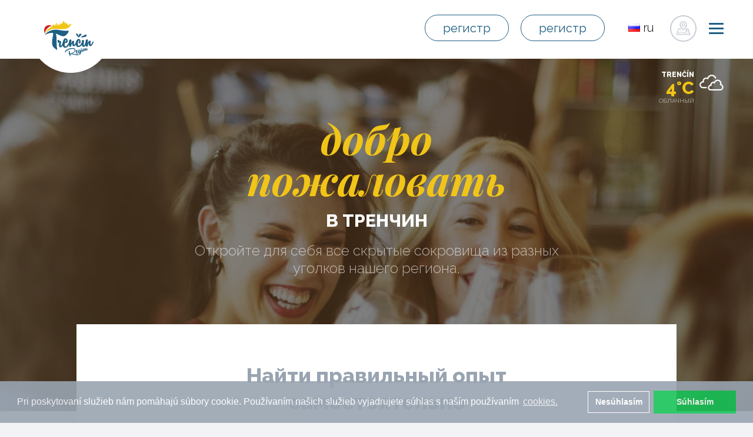

--- FILE ---
content_type: text/html; charset=utf-8
request_url: https://www.trencinregion.sk/ru/89382/gastro?visualPaginator-page=10
body_size: 35737
content:
<!DOCTYPE html>
<html lang="ru">
<head>
    <meta charset="utf-8">
    <meta http-equiv="X-UA-Compatible" content="IE=edge">
    <meta name="viewport" content="width=device-width, initial-scale=1">
    <meta name="author" content="Trenčín región">
    <meta name="google-site-verification" content="SDa_2mn32gq2F2Vkord9rvzp7HChIF2WljFt0_3x49I">
    <title>желудочно | Тренчин область</title>

    <!-- END SEO -->
    <!-- BEGIN FAVICONS -->
    <link rel="shortcut icon" type="image/png" href="/assets/shared/img/favicons/favicon.ico">
    <link rel="apple-touch-icon" sizes="57x57" href="/assets/shared/img/favicons/apple-icon-57x57.png">
    <link rel="apple-touch-icon" sizes="60x60" href="/assets/shared/img/favicons/apple-icon-60x60.png">
    <link rel="apple-touch-icon" sizes="72x72" href="/assets/shared/img/favicons/apple-icon-72x72.png">
    <link rel="apple-touch-icon" sizes="76x76" href="/assets/shared/img/favicons/apple-icon-76x76.png">
    <link rel="apple-touch-icon" sizes="114x114" href="/assets/shared/img/favicons/apple-icon-114x114.png">
    <link rel="apple-touch-icon" sizes="120x120" href="/assets/shared/img/favicons/apple-icon-120x120.png">
    <link rel="apple-touch-icon" sizes="144x144" href="/assets/shared/img/favicons/apple-icon-144x144.png">
    <link rel="apple-touch-icon" sizes="152x152" href="/assets/shared/img/favicons/apple-icon-152x152.png">
    <link rel="apple-touch-icon" sizes="180x180" href="/assets/shared/img/favicons/apple-icon-180x180.png">
    <link rel="icon" type="image/png" sizes="192x192" href="/assets/shared/img/favicons/android-icon-192x192.png">
    <link rel="icon" type="image/png" sizes="32x32" href="/assets/shared/img/favicons/favicon-32x32.png">
    <link rel="icon" type="image/png" sizes="96x96" href="/assets/shared/img/favicons/favicon-96x96.png">
    <link rel="icon" type="image/png" sizes="16x16" href="/assets/shared/img/favicons/favicon-16x16.png">
    <link rel="manifest" href="/assets/shared/img/favicons/manifest.json">
    <meta name="msapplication-TileColor" content="#ffffff">
    <meta name="msapplication-TileImage" content="/assets/shared/img/favicons/ms-icon-144x144.png">
    <meta name="theme-color" content="#ffffff">
    <!-- END FAVICONS -->
    <link rel="stylesheet" href="/assets/shared/plugins/bootstrap/css/bootstrap.min.css">
    <link rel="stylesheet" href="/assets/shared/css/bootstrap-social.css">
    <link href="/assets/shared/plugins/font-awesome/css/font-awesome.min.css" rel="stylesheet" type="text/css">
    <link href="/assets/shared/plugins/simple-line-icons/simple-line-icons.min.css" rel="stylesheet" type="text/css">
    <link href="/assets/frontend/plugins/ladda/ladda-themeless.min.css" rel="stylesheet">
    <link href="/assets/frontend/css/animate.css" rel="stylesheet">
    <link rel="stylesheet" href="/assets/backend/plugins/jquery-fancybox/source/jquery.fancybox.css" type="text/css">
    <link rel="stylesheet" href="//maxcdn.bootstrapcdn.com/font-awesome/4.3.0/css/font-awesome.min.css">
    <link href="https://fonts.googleapis.com/css?family=Raleway:300,300i,400,400i,500,500i,600,600i,700,700i,800,800i" rel="stylesheet">
    <link href="https://fonts.googleapis.com/css?family=Playfair+Display:400,400i,700,700i,900,900i" rel="stylesheet">
    <link rel="stylesheet" href="/assets/frontend/css/reset.css">
    <link href="/assets/shared/plugins/jquery-ui/jquery-ui.min.css" rel="stylesheet">
    <link rel="stylesheet" href="/assets/frontend/css/form.css">
    <link rel="stylesheet" href="/assets/frontend/css/hamburger.css">
    <link rel="stylesheet" href="/assets/frontend/css/style.css?ver=5.5.9.8">
    <link rel="stylesheet" href="/assets/frontend/css/responsive.css?v1.0.2">
    <!-- Latest compiled and minified CSS -->
<link rel="stylesheet" href="https://cdnjs.cloudflare.com/ajax/libs/rateYo/2.3.2/jquery.rateyo.min.css">
<!-- Latest compiled and minified JavaScript -->
    <!-- BEGIN SEO -->

        <meta name="robots" content="index, follow">

        <!-- Open Graph data (FACEBOOK) -->
        <meta property="og:type" content="website">
        <meta property="og:url" content="https://www.trencinregion.sk/ru/89382/gastro?visualPaginator-page=10">
            <meta property="og:title" content="желудочно">
            <meta property="og:image" content="https://www.trencinregion.sk/images/categories/25/gastro-image-2d61f4c45d9adba3aa5c2cee5c5a2016.jpg">
            <meta property="og:description"
                  content="Trenčín región - ">
        <!-- Schema.org markup for Google+ -->
            <meta itemprop="image" content="https://www.trencinregion.sk/images/categories/25/gastro-image-2d61f4c45d9adba3aa5c2cee5c5a2016.jpg">

            <meta itemprop="name" content="желудочно">
            <meta itemprop="description"
                  content="Trenčín región - ">
        <!-- Twitter Card data -->
        <meta name="twitter:card" content="summary_large_image">
            <meta name="twitter:title" content="желудочно">
            <meta name="twitter:description"
                  content="Trenčín región - ">
        <meta name="twitter:url" content="https://www.trencinregion.sk/ru/89382/gastro?visualPaginator-page=10">
            <meta name="twitter:image:src" content="https://www.trencinregion.sk/images/categories/25/gastro-image-2d61f4c45d9adba3aa5c2cee5c5a2016.jpg">

            <meta name="keywords" content="Тренчин, kocr, область, путешествие, туризм, плавание, туризм">
            <meta name="description" content="">
            <meta property="fb:app_id" content="461933247503985">

    <!-- END SEO -->
    <link href="/assets/backend/plugins/selectize/css/selectize.bootstrap3.css" rel="stylesheet" type="text/css">
    <link rel="stylesheet" href="/assets/frontend/plugins/bxslider/jquery.bxslider.css">
    <link rel="stylesheet" type="text/css" href="//cdnjs.cloudflare.com/ajax/libs/cookieconsent2/3.0.3/cookieconsent.min.css">
    <script src="//cdnjs.cloudflare.com/ajax/libs/cookieconsent2/3.0.3/cookieconsent.min.js"></script>
    <script>
        window.addEventListener("load", function(){
            window.cookieconsent.initialise({
                "palette": {
                    "popup": {
                        "background": "#99a4b1",
                        "opacity": 0.9
                    },
                    "button": {
                        "background": "#18c358",
                        "text": "#fff"
                    }
                },
                "type": "opt-in",
                "revokable" : true,
                "content": {
                    "message": "Pri poskytovaní služieb nám pomáhajú súbory cookie. Používaním našich služieb vyjadrujete súhlas s naším používaním",
                    "allow": "Súhlasím",
                    "dismiss": "Nesúhlasím",
                    "link": "cookies.",
                    "href": "/page/detail/1208"
                },
                onInitialise: function (status) {
                    var type = this.options.type;
                    var didConsent = this.hasConsented();
                    console.log(status);
                    if (type === 'opt-in' && status === 'allow') {
                        initGoogleAnalytics();// enable cookies
                        initColpirio();
                        initGoogleTag();
                        if($('#isHomePage').length){
                        }
                        if($('#isTripPage').length){
                        }
                    }

                    if (type === 'opt-in' && status === 'dismiss') {
                        delete_from_cookie('cookieconsent_status');// disable cookies
                    }
                },

                onStatusChange: function(status, chosenBefore) {
                    var type = this.options.type;
                    var didConsent = this.hasConsented();
                    if (type === 'opt-in' && status === 'allow') {
                        initGoogleAnalytics();// enable cookies
                        initColpirio();
                        initGoogleTag();
                        if($('#isHomePage').length){
                        }

                        if($('#isTripPage').length){
                        }
                    }
                    if (type === 'opt-in' && status === 'dismiss') {
                        delete_from_cookie('cookieconsent_status');// disable cookies
                        window.location.reload();
                    }

                },
                onRevokeChoice: function() {
                    var type = this.options.type;
                    if (type === 'opt-in') {
                        delete_from_cookie('cookieconsent_status');// disable cookies
                    }
                }
            });

            function initGoogleAnalytics() {
                console.log('analytcs-init-start');
                (function(i,s,o,g,r,a,m){
                    i['GoogleAnalyticsObject']=r;i[r]=i[r]||function(){
                    (i[r].q=i[r].q||[]).push(arguments)},
                    i[r].l=1*new Date();
                    a=s.createElement(o),
                        m=s.getElementsByTagName(o)[0];
                    a.async=1;a.src=g;m.parentNode.insertBefore(a,m)})(window,document,'script','https://www.google-analytics.com/analytics.js','ga');

                ga('create', 'UA-22646228-53', 'auto');
                ga('send', 'pageview');
            }

            function delete_from_cookie( name ) {
                document.cookie = name + '=; expires=Thu, 01 Jan 1970 00:00:01 GMT;';
            }

            function initColpirio() {
                <!-- Tracking Colpirio -->
                    (function() {
                        var d=document, g=d.createElement('script'),
                            s=d.getElementsByTagName('script')[0];
                        g.type='text/javascript'; g.async=true;
                        g.defer=true;g.src='https://cdn.feynmanhopeful.eu/dmt-viv.min.js';s.parentNode.insertBefore(g,s);
                    })();
                <!--End Tracking Colpirio -->
                <!-- START: Pixel '53436034' -->
                var script = document.createElement('script');
                script.type = "text/javascript";
                script.src = 'https://i.ctnsnet.com/int/integration?pixel=53436034&nid=2141089&cont=s';
                script.async= 'true';
                document.getElementsByTagName('head')[0].appendChild(script);
                <!-- END: Pixel '53436034' -->
            }

            function initGoogleTag() {
//                Install Google Tag Manager
//                Copy the code below and paste it onto every page of your website.
//                    Paste this code as high in the <head> of the page as possible:
                <!-- Google Tag Manager -->
           (function(w,d,s,l,i){ w[l]=w[l]||[];w[l].push({'gtm.start':
new Date().getTime(),event:'gtm.js'});var f=d.getElementsByTagName(s)[0],
j=d.createElement(s),dl=l!='dataLayer'?'&l='+l:'';j.async=true;j.src=
'https://www.googletagmanager.com/gtm.js?id='+i+dl;f.parentNode.insertBefore(j,f);
})(window,document,'script','dataLayer','GTM-MVL96QJ');
    <!-- End Google Tag Manager -->
//    Additionally, paste this code immediately after the opening <body> tag:
//For more information about installing the Google Tag Manager snippet, visit our Quick Start Guide .
            }
            

        });


    </script>

<script src="/assets/frontend/angular/angular.min.js"></script>



    <!-- Facebook Pixel Code -->
    <script>
        !function(f,b,e,v,n,t,s){if(f.fbq)return;n=f.fbq=function(){n.callMethod?
n.callMethod.apply(n,arguments):n.queue.push(arguments)};if(!f._fbq)f._fbq=n;
n.push=n;n.loaded=!0;n.version='2.0';n.queue=[];t=b.createElement(e);t.async=!0;
t.src=v;s=b.getElementsByTagName(e)[0];s.parentNode.insertBefore(t,s)}(window,
                document,'script','https://connect.facebook.net/en_US/fbevents.js');
        fbq('init', '1653384424874355' );
        fbq('track', 'PageView');
    </script>
    <script src="https://ajax.googleapis.com/ajax/libs/jquery/1.11.3/jquery.min.js"></script>
    <noscript><img height="1" width="1" style="display:none"
                   src="https://www.facebook.com/tr?id=1653384424874355&ev=PageView&noscript=1"
       ></noscript>
    <!-- DO NOT MODIFY -->
    <!-- End Facebook Pixel Code -->



    <!-- Google Analytics -->
<script type="text/javascript">(window.NREUM||(NREUM={})).init={ajax:{deny_list:["bam.nr-data.net"]},feature_flags:["soft_nav"]};(window.NREUM||(NREUM={})).loader_config={licenseKey:"99709951fb",applicationID:"23191451",browserID:"23191472"};;/*! For license information please see nr-loader-rum-1.308.0.min.js.LICENSE.txt */
(()=>{var e,t,r={163:(e,t,r)=>{"use strict";r.d(t,{j:()=>E});var n=r(384),i=r(1741);var a=r(2555);r(860).K7.genericEvents;const s="experimental.resources",o="register",c=e=>{if(!e||"string"!=typeof e)return!1;try{document.createDocumentFragment().querySelector(e)}catch{return!1}return!0};var d=r(2614),u=r(944),l=r(8122);const f="[data-nr-mask]",g=e=>(0,l.a)(e,(()=>{const e={feature_flags:[],experimental:{allow_registered_children:!1,resources:!1},mask_selector:"*",block_selector:"[data-nr-block]",mask_input_options:{color:!1,date:!1,"datetime-local":!1,email:!1,month:!1,number:!1,range:!1,search:!1,tel:!1,text:!1,time:!1,url:!1,week:!1,textarea:!1,select:!1,password:!0}};return{ajax:{deny_list:void 0,block_internal:!0,enabled:!0,autoStart:!0},api:{get allow_registered_children(){return e.feature_flags.includes(o)||e.experimental.allow_registered_children},set allow_registered_children(t){e.experimental.allow_registered_children=t},duplicate_registered_data:!1},browser_consent_mode:{enabled:!1},distributed_tracing:{enabled:void 0,exclude_newrelic_header:void 0,cors_use_newrelic_header:void 0,cors_use_tracecontext_headers:void 0,allowed_origins:void 0},get feature_flags(){return e.feature_flags},set feature_flags(t){e.feature_flags=t},generic_events:{enabled:!0,autoStart:!0},harvest:{interval:30},jserrors:{enabled:!0,autoStart:!0},logging:{enabled:!0,autoStart:!0},metrics:{enabled:!0,autoStart:!0},obfuscate:void 0,page_action:{enabled:!0},page_view_event:{enabled:!0,autoStart:!0},page_view_timing:{enabled:!0,autoStart:!0},performance:{capture_marks:!1,capture_measures:!1,capture_detail:!0,resources:{get enabled(){return e.feature_flags.includes(s)||e.experimental.resources},set enabled(t){e.experimental.resources=t},asset_types:[],first_party_domains:[],ignore_newrelic:!0}},privacy:{cookies_enabled:!0},proxy:{assets:void 0,beacon:void 0},session:{expiresMs:d.wk,inactiveMs:d.BB},session_replay:{autoStart:!0,enabled:!1,preload:!1,sampling_rate:10,error_sampling_rate:100,collect_fonts:!1,inline_images:!1,fix_stylesheets:!0,mask_all_inputs:!0,get mask_text_selector(){return e.mask_selector},set mask_text_selector(t){c(t)?e.mask_selector="".concat(t,",").concat(f):""===t||null===t?e.mask_selector=f:(0,u.R)(5,t)},get block_class(){return"nr-block"},get ignore_class(){return"nr-ignore"},get mask_text_class(){return"nr-mask"},get block_selector(){return e.block_selector},set block_selector(t){c(t)?e.block_selector+=",".concat(t):""!==t&&(0,u.R)(6,t)},get mask_input_options(){return e.mask_input_options},set mask_input_options(t){t&&"object"==typeof t?e.mask_input_options={...t,password:!0}:(0,u.R)(7,t)}},session_trace:{enabled:!0,autoStart:!0},soft_navigations:{enabled:!0,autoStart:!0},spa:{enabled:!0,autoStart:!0},ssl:void 0,user_actions:{enabled:!0,elementAttributes:["id","className","tagName","type"]}}})());var p=r(6154),m=r(9324);let h=0;const v={buildEnv:m.F3,distMethod:m.Xs,version:m.xv,originTime:p.WN},b={consented:!1},y={appMetadata:{},get consented(){return this.session?.state?.consent||b.consented},set consented(e){b.consented=e},customTransaction:void 0,denyList:void 0,disabled:!1,harvester:void 0,isolatedBacklog:!1,isRecording:!1,loaderType:void 0,maxBytes:3e4,obfuscator:void 0,onerror:void 0,ptid:void 0,releaseIds:{},session:void 0,timeKeeper:void 0,registeredEntities:[],jsAttributesMetadata:{bytes:0},get harvestCount(){return++h}},_=e=>{const t=(0,l.a)(e,y),r=Object.keys(v).reduce((e,t)=>(e[t]={value:v[t],writable:!1,configurable:!0,enumerable:!0},e),{});return Object.defineProperties(t,r)};var w=r(5701);const x=e=>{const t=e.startsWith("http");e+="/",r.p=t?e:"https://"+e};var R=r(7836),k=r(3241);const A={accountID:void 0,trustKey:void 0,agentID:void 0,licenseKey:void 0,applicationID:void 0,xpid:void 0},S=e=>(0,l.a)(e,A),T=new Set;function E(e,t={},r,s){let{init:o,info:c,loader_config:d,runtime:u={},exposed:l=!0}=t;if(!c){const e=(0,n.pV)();o=e.init,c=e.info,d=e.loader_config}e.init=g(o||{}),e.loader_config=S(d||{}),c.jsAttributes??={},p.bv&&(c.jsAttributes.isWorker=!0),e.info=(0,a.D)(c);const f=e.init,m=[c.beacon,c.errorBeacon];T.has(e.agentIdentifier)||(f.proxy.assets&&(x(f.proxy.assets),m.push(f.proxy.assets)),f.proxy.beacon&&m.push(f.proxy.beacon),e.beacons=[...m],function(e){const t=(0,n.pV)();Object.getOwnPropertyNames(i.W.prototype).forEach(r=>{const n=i.W.prototype[r];if("function"!=typeof n||"constructor"===n)return;let a=t[r];e[r]&&!1!==e.exposed&&"micro-agent"!==e.runtime?.loaderType&&(t[r]=(...t)=>{const n=e[r](...t);return a?a(...t):n})})}(e),(0,n.US)("activatedFeatures",w.B)),u.denyList=[...f.ajax.deny_list||[],...f.ajax.block_internal?m:[]],u.ptid=e.agentIdentifier,u.loaderType=r,e.runtime=_(u),T.has(e.agentIdentifier)||(e.ee=R.ee.get(e.agentIdentifier),e.exposed=l,(0,k.W)({agentIdentifier:e.agentIdentifier,drained:!!w.B?.[e.agentIdentifier],type:"lifecycle",name:"initialize",feature:void 0,data:e.config})),T.add(e.agentIdentifier)}},384:(e,t,r)=>{"use strict";r.d(t,{NT:()=>s,US:()=>u,Zm:()=>o,bQ:()=>d,dV:()=>c,pV:()=>l});var n=r(6154),i=r(1863),a=r(1910);const s={beacon:"bam.nr-data.net",errorBeacon:"bam.nr-data.net"};function o(){return n.gm.NREUM||(n.gm.NREUM={}),void 0===n.gm.newrelic&&(n.gm.newrelic=n.gm.NREUM),n.gm.NREUM}function c(){let e=o();return e.o||(e.o={ST:n.gm.setTimeout,SI:n.gm.setImmediate||n.gm.setInterval,CT:n.gm.clearTimeout,XHR:n.gm.XMLHttpRequest,REQ:n.gm.Request,EV:n.gm.Event,PR:n.gm.Promise,MO:n.gm.MutationObserver,FETCH:n.gm.fetch,WS:n.gm.WebSocket},(0,a.i)(...Object.values(e.o))),e}function d(e,t){let r=o();r.initializedAgents??={},t.initializedAt={ms:(0,i.t)(),date:new Date},r.initializedAgents[e]=t}function u(e,t){o()[e]=t}function l(){return function(){let e=o();const t=e.info||{};e.info={beacon:s.beacon,errorBeacon:s.errorBeacon,...t}}(),function(){let e=o();const t=e.init||{};e.init={...t}}(),c(),function(){let e=o();const t=e.loader_config||{};e.loader_config={...t}}(),o()}},782:(e,t,r)=>{"use strict";r.d(t,{T:()=>n});const n=r(860).K7.pageViewTiming},860:(e,t,r)=>{"use strict";r.d(t,{$J:()=>u,K7:()=>c,P3:()=>d,XX:()=>i,Yy:()=>o,df:()=>a,qY:()=>n,v4:()=>s});const n="events",i="jserrors",a="browser/blobs",s="rum",o="browser/logs",c={ajax:"ajax",genericEvents:"generic_events",jserrors:i,logging:"logging",metrics:"metrics",pageAction:"page_action",pageViewEvent:"page_view_event",pageViewTiming:"page_view_timing",sessionReplay:"session_replay",sessionTrace:"session_trace",softNav:"soft_navigations",spa:"spa"},d={[c.pageViewEvent]:1,[c.pageViewTiming]:2,[c.metrics]:3,[c.jserrors]:4,[c.spa]:5,[c.ajax]:6,[c.sessionTrace]:7,[c.softNav]:8,[c.sessionReplay]:9,[c.logging]:10,[c.genericEvents]:11},u={[c.pageViewEvent]:s,[c.pageViewTiming]:n,[c.ajax]:n,[c.spa]:n,[c.softNav]:n,[c.metrics]:i,[c.jserrors]:i,[c.sessionTrace]:a,[c.sessionReplay]:a,[c.logging]:o,[c.genericEvents]:"ins"}},944:(e,t,r)=>{"use strict";r.d(t,{R:()=>i});var n=r(3241);function i(e,t){"function"==typeof console.debug&&(console.debug("New Relic Warning: https://github.com/newrelic/newrelic-browser-agent/blob/main/docs/warning-codes.md#".concat(e),t),(0,n.W)({agentIdentifier:null,drained:null,type:"data",name:"warn",feature:"warn",data:{code:e,secondary:t}}))}},1687:(e,t,r)=>{"use strict";r.d(t,{Ak:()=>d,Ze:()=>f,x3:()=>u});var n=r(3241),i=r(7836),a=r(3606),s=r(860),o=r(2646);const c={};function d(e,t){const r={staged:!1,priority:s.P3[t]||0};l(e),c[e].get(t)||c[e].set(t,r)}function u(e,t){e&&c[e]&&(c[e].get(t)&&c[e].delete(t),p(e,t,!1),c[e].size&&g(e))}function l(e){if(!e)throw new Error("agentIdentifier required");c[e]||(c[e]=new Map)}function f(e="",t="feature",r=!1){if(l(e),!e||!c[e].get(t)||r)return p(e,t);c[e].get(t).staged=!0,g(e)}function g(e){const t=Array.from(c[e]);t.every(([e,t])=>t.staged)&&(t.sort((e,t)=>e[1].priority-t[1].priority),t.forEach(([t])=>{c[e].delete(t),p(e,t)}))}function p(e,t,r=!0){const s=e?i.ee.get(e):i.ee,c=a.i.handlers;if(!s.aborted&&s.backlog&&c){if((0,n.W)({agentIdentifier:e,type:"lifecycle",name:"drain",feature:t}),r){const e=s.backlog[t],r=c[t];if(r){for(let t=0;e&&t<e.length;++t)m(e[t],r);Object.entries(r).forEach(([e,t])=>{Object.values(t||{}).forEach(t=>{t[0]?.on&&t[0]?.context()instanceof o.y&&t[0].on(e,t[1])})})}}s.isolatedBacklog||delete c[t],s.backlog[t]=null,s.emit("drain-"+t,[])}}function m(e,t){var r=e[1];Object.values(t[r]||{}).forEach(t=>{var r=e[0];if(t[0]===r){var n=t[1],i=e[3],a=e[2];n.apply(i,a)}})}},1738:(e,t,r)=>{"use strict";r.d(t,{U:()=>g,Y:()=>f});var n=r(3241),i=r(9908),a=r(1863),s=r(944),o=r(5701),c=r(3969),d=r(8362),u=r(860),l=r(4261);function f(e,t,r,a){const f=a||r;!f||f[e]&&f[e]!==d.d.prototype[e]||(f[e]=function(){(0,i.p)(c.xV,["API/"+e+"/called"],void 0,u.K7.metrics,r.ee),(0,n.W)({agentIdentifier:r.agentIdentifier,drained:!!o.B?.[r.agentIdentifier],type:"data",name:"api",feature:l.Pl+e,data:{}});try{return t.apply(this,arguments)}catch(e){(0,s.R)(23,e)}})}function g(e,t,r,n,s){const o=e.info;null===r?delete o.jsAttributes[t]:o.jsAttributes[t]=r,(s||null===r)&&(0,i.p)(l.Pl+n,[(0,a.t)(),t,r],void 0,"session",e.ee)}},1741:(e,t,r)=>{"use strict";r.d(t,{W:()=>a});var n=r(944),i=r(4261);class a{#e(e,...t){if(this[e]!==a.prototype[e])return this[e](...t);(0,n.R)(35,e)}addPageAction(e,t){return this.#e(i.hG,e,t)}register(e){return this.#e(i.eY,e)}recordCustomEvent(e,t){return this.#e(i.fF,e,t)}setPageViewName(e,t){return this.#e(i.Fw,e,t)}setCustomAttribute(e,t,r){return this.#e(i.cD,e,t,r)}noticeError(e,t){return this.#e(i.o5,e,t)}setUserId(e,t=!1){return this.#e(i.Dl,e,t)}setApplicationVersion(e){return this.#e(i.nb,e)}setErrorHandler(e){return this.#e(i.bt,e)}addRelease(e,t){return this.#e(i.k6,e,t)}log(e,t){return this.#e(i.$9,e,t)}start(){return this.#e(i.d3)}finished(e){return this.#e(i.BL,e)}recordReplay(){return this.#e(i.CH)}pauseReplay(){return this.#e(i.Tb)}addToTrace(e){return this.#e(i.U2,e)}setCurrentRouteName(e){return this.#e(i.PA,e)}interaction(e){return this.#e(i.dT,e)}wrapLogger(e,t,r){return this.#e(i.Wb,e,t,r)}measure(e,t){return this.#e(i.V1,e,t)}consent(e){return this.#e(i.Pv,e)}}},1863:(e,t,r)=>{"use strict";function n(){return Math.floor(performance.now())}r.d(t,{t:()=>n})},1910:(e,t,r)=>{"use strict";r.d(t,{i:()=>a});var n=r(944);const i=new Map;function a(...e){return e.every(e=>{if(i.has(e))return i.get(e);const t="function"==typeof e?e.toString():"",r=t.includes("[native code]"),a=t.includes("nrWrapper");return r||a||(0,n.R)(64,e?.name||t),i.set(e,r),r})}},2555:(e,t,r)=>{"use strict";r.d(t,{D:()=>o,f:()=>s});var n=r(384),i=r(8122);const a={beacon:n.NT.beacon,errorBeacon:n.NT.errorBeacon,licenseKey:void 0,applicationID:void 0,sa:void 0,queueTime:void 0,applicationTime:void 0,ttGuid:void 0,user:void 0,account:void 0,product:void 0,extra:void 0,jsAttributes:{},userAttributes:void 0,atts:void 0,transactionName:void 0,tNamePlain:void 0};function s(e){try{return!!e.licenseKey&&!!e.errorBeacon&&!!e.applicationID}catch(e){return!1}}const o=e=>(0,i.a)(e,a)},2614:(e,t,r)=>{"use strict";r.d(t,{BB:()=>s,H3:()=>n,g:()=>d,iL:()=>c,tS:()=>o,uh:()=>i,wk:()=>a});const n="NRBA",i="SESSION",a=144e5,s=18e5,o={STARTED:"session-started",PAUSE:"session-pause",RESET:"session-reset",RESUME:"session-resume",UPDATE:"session-update"},c={SAME_TAB:"same-tab",CROSS_TAB:"cross-tab"},d={OFF:0,FULL:1,ERROR:2}},2646:(e,t,r)=>{"use strict";r.d(t,{y:()=>n});class n{constructor(e){this.contextId=e}}},2843:(e,t,r)=>{"use strict";r.d(t,{G:()=>a,u:()=>i});var n=r(3878);function i(e,t=!1,r,i){(0,n.DD)("visibilitychange",function(){if(t)return void("hidden"===document.visibilityState&&e());e(document.visibilityState)},r,i)}function a(e,t,r){(0,n.sp)("pagehide",e,t,r)}},3241:(e,t,r)=>{"use strict";r.d(t,{W:()=>a});var n=r(6154);const i="newrelic";function a(e={}){try{n.gm.dispatchEvent(new CustomEvent(i,{detail:e}))}catch(e){}}},3606:(e,t,r)=>{"use strict";r.d(t,{i:()=>a});var n=r(9908);a.on=s;var i=a.handlers={};function a(e,t,r,a){s(a||n.d,i,e,t,r)}function s(e,t,r,i,a){a||(a="feature"),e||(e=n.d);var s=t[a]=t[a]||{};(s[r]=s[r]||[]).push([e,i])}},3878:(e,t,r)=>{"use strict";function n(e,t){return{capture:e,passive:!1,signal:t}}function i(e,t,r=!1,i){window.addEventListener(e,t,n(r,i))}function a(e,t,r=!1,i){document.addEventListener(e,t,n(r,i))}r.d(t,{DD:()=>a,jT:()=>n,sp:()=>i})},3969:(e,t,r)=>{"use strict";r.d(t,{TZ:()=>n,XG:()=>o,rs:()=>i,xV:()=>s,z_:()=>a});const n=r(860).K7.metrics,i="sm",a="cm",s="storeSupportabilityMetrics",o="storeEventMetrics"},4234:(e,t,r)=>{"use strict";r.d(t,{W:()=>a});var n=r(7836),i=r(1687);class a{constructor(e,t){this.agentIdentifier=e,this.ee=n.ee.get(e),this.featureName=t,this.blocked=!1}deregisterDrain(){(0,i.x3)(this.agentIdentifier,this.featureName)}}},4261:(e,t,r)=>{"use strict";r.d(t,{$9:()=>d,BL:()=>o,CH:()=>g,Dl:()=>_,Fw:()=>y,PA:()=>h,Pl:()=>n,Pv:()=>k,Tb:()=>l,U2:()=>a,V1:()=>R,Wb:()=>x,bt:()=>b,cD:()=>v,d3:()=>w,dT:()=>c,eY:()=>p,fF:()=>f,hG:()=>i,k6:()=>s,nb:()=>m,o5:()=>u});const n="api-",i="addPageAction",a="addToTrace",s="addRelease",o="finished",c="interaction",d="log",u="noticeError",l="pauseReplay",f="recordCustomEvent",g="recordReplay",p="register",m="setApplicationVersion",h="setCurrentRouteName",v="setCustomAttribute",b="setErrorHandler",y="setPageViewName",_="setUserId",w="start",x="wrapLogger",R="measure",k="consent"},5289:(e,t,r)=>{"use strict";r.d(t,{GG:()=>s,Qr:()=>c,sB:()=>o});var n=r(3878),i=r(6389);function a(){return"undefined"==typeof document||"complete"===document.readyState}function s(e,t){if(a())return e();const r=(0,i.J)(e),s=setInterval(()=>{a()&&(clearInterval(s),r())},500);(0,n.sp)("load",r,t)}function o(e){if(a())return e();(0,n.DD)("DOMContentLoaded",e)}function c(e){if(a())return e();(0,n.sp)("popstate",e)}},5607:(e,t,r)=>{"use strict";r.d(t,{W:()=>n});const n=(0,r(9566).bz)()},5701:(e,t,r)=>{"use strict";r.d(t,{B:()=>a,t:()=>s});var n=r(3241);const i=new Set,a={};function s(e,t){const r=t.agentIdentifier;a[r]??={},e&&"object"==typeof e&&(i.has(r)||(t.ee.emit("rumresp",[e]),a[r]=e,i.add(r),(0,n.W)({agentIdentifier:r,loaded:!0,drained:!0,type:"lifecycle",name:"load",feature:void 0,data:e})))}},6154:(e,t,r)=>{"use strict";r.d(t,{OF:()=>c,RI:()=>i,WN:()=>u,bv:()=>a,eN:()=>l,gm:()=>s,mw:()=>o,sb:()=>d});var n=r(1863);const i="undefined"!=typeof window&&!!window.document,a="undefined"!=typeof WorkerGlobalScope&&("undefined"!=typeof self&&self instanceof WorkerGlobalScope&&self.navigator instanceof WorkerNavigator||"undefined"!=typeof globalThis&&globalThis instanceof WorkerGlobalScope&&globalThis.navigator instanceof WorkerNavigator),s=i?window:"undefined"!=typeof WorkerGlobalScope&&("undefined"!=typeof self&&self instanceof WorkerGlobalScope&&self||"undefined"!=typeof globalThis&&globalThis instanceof WorkerGlobalScope&&globalThis),o=Boolean("hidden"===s?.document?.visibilityState),c=/iPad|iPhone|iPod/.test(s.navigator?.userAgent),d=c&&"undefined"==typeof SharedWorker,u=((()=>{const e=s.navigator?.userAgent?.match(/Firefox[/\s](\d+\.\d+)/);Array.isArray(e)&&e.length>=2&&e[1]})(),Date.now()-(0,n.t)()),l=()=>"undefined"!=typeof PerformanceNavigationTiming&&s?.performance?.getEntriesByType("navigation")?.[0]?.responseStart},6389:(e,t,r)=>{"use strict";function n(e,t=500,r={}){const n=r?.leading||!1;let i;return(...r)=>{n&&void 0===i&&(e.apply(this,r),i=setTimeout(()=>{i=clearTimeout(i)},t)),n||(clearTimeout(i),i=setTimeout(()=>{e.apply(this,r)},t))}}function i(e){let t=!1;return(...r)=>{t||(t=!0,e.apply(this,r))}}r.d(t,{J:()=>i,s:()=>n})},6630:(e,t,r)=>{"use strict";r.d(t,{T:()=>n});const n=r(860).K7.pageViewEvent},7699:(e,t,r)=>{"use strict";r.d(t,{It:()=>a,KC:()=>o,No:()=>i,qh:()=>s});var n=r(860);const i=16e3,a=1e6,s="SESSION_ERROR",o={[n.K7.logging]:!0,[n.K7.genericEvents]:!1,[n.K7.jserrors]:!1,[n.K7.ajax]:!1}},7836:(e,t,r)=>{"use strict";r.d(t,{P:()=>o,ee:()=>c});var n=r(384),i=r(8990),a=r(2646),s=r(5607);const o="nr@context:".concat(s.W),c=function e(t,r){var n={},s={},u={},l=!1;try{l=16===r.length&&d.initializedAgents?.[r]?.runtime.isolatedBacklog}catch(e){}var f={on:p,addEventListener:p,removeEventListener:function(e,t){var r=n[e];if(!r)return;for(var i=0;i<r.length;i++)r[i]===t&&r.splice(i,1)},emit:function(e,r,n,i,a){!1!==a&&(a=!0);if(c.aborted&&!i)return;t&&a&&t.emit(e,r,n);var o=g(n);m(e).forEach(e=>{e.apply(o,r)});var d=v()[s[e]];d&&d.push([f,e,r,o]);return o},get:h,listeners:m,context:g,buffer:function(e,t){const r=v();if(t=t||"feature",f.aborted)return;Object.entries(e||{}).forEach(([e,n])=>{s[n]=t,t in r||(r[t]=[])})},abort:function(){f._aborted=!0,Object.keys(f.backlog).forEach(e=>{delete f.backlog[e]})},isBuffering:function(e){return!!v()[s[e]]},debugId:r,backlog:l?{}:t&&"object"==typeof t.backlog?t.backlog:{},isolatedBacklog:l};return Object.defineProperty(f,"aborted",{get:()=>{let e=f._aborted||!1;return e||(t&&(e=t.aborted),e)}}),f;function g(e){return e&&e instanceof a.y?e:e?(0,i.I)(e,o,()=>new a.y(o)):new a.y(o)}function p(e,t){n[e]=m(e).concat(t)}function m(e){return n[e]||[]}function h(t){return u[t]=u[t]||e(f,t)}function v(){return f.backlog}}(void 0,"globalEE"),d=(0,n.Zm)();d.ee||(d.ee=c)},8122:(e,t,r)=>{"use strict";r.d(t,{a:()=>i});var n=r(944);function i(e,t){try{if(!e||"object"!=typeof e)return(0,n.R)(3);if(!t||"object"!=typeof t)return(0,n.R)(4);const r=Object.create(Object.getPrototypeOf(t),Object.getOwnPropertyDescriptors(t)),a=0===Object.keys(r).length?e:r;for(let s in a)if(void 0!==e[s])try{if(null===e[s]){r[s]=null;continue}Array.isArray(e[s])&&Array.isArray(t[s])?r[s]=Array.from(new Set([...e[s],...t[s]])):"object"==typeof e[s]&&"object"==typeof t[s]?r[s]=i(e[s],t[s]):r[s]=e[s]}catch(e){r[s]||(0,n.R)(1,e)}return r}catch(e){(0,n.R)(2,e)}}},8362:(e,t,r)=>{"use strict";r.d(t,{d:()=>a});var n=r(9566),i=r(1741);class a extends i.W{agentIdentifier=(0,n.LA)(16)}},8374:(e,t,r)=>{r.nc=(()=>{try{return document?.currentScript?.nonce}catch(e){}return""})()},8990:(e,t,r)=>{"use strict";r.d(t,{I:()=>i});var n=Object.prototype.hasOwnProperty;function i(e,t,r){if(n.call(e,t))return e[t];var i=r();if(Object.defineProperty&&Object.keys)try{return Object.defineProperty(e,t,{value:i,writable:!0,enumerable:!1}),i}catch(e){}return e[t]=i,i}},9324:(e,t,r)=>{"use strict";r.d(t,{F3:()=>i,Xs:()=>a,xv:()=>n});const n="1.308.0",i="PROD",a="CDN"},9566:(e,t,r)=>{"use strict";r.d(t,{LA:()=>o,bz:()=>s});var n=r(6154);const i="xxxxxxxx-xxxx-4xxx-yxxx-xxxxxxxxxxxx";function a(e,t){return e?15&e[t]:16*Math.random()|0}function s(){const e=n.gm?.crypto||n.gm?.msCrypto;let t,r=0;return e&&e.getRandomValues&&(t=e.getRandomValues(new Uint8Array(30))),i.split("").map(e=>"x"===e?a(t,r++).toString(16):"y"===e?(3&a()|8).toString(16):e).join("")}function o(e){const t=n.gm?.crypto||n.gm?.msCrypto;let r,i=0;t&&t.getRandomValues&&(r=t.getRandomValues(new Uint8Array(e)));const s=[];for(var o=0;o<e;o++)s.push(a(r,i++).toString(16));return s.join("")}},9908:(e,t,r)=>{"use strict";r.d(t,{d:()=>n,p:()=>i});var n=r(7836).ee.get("handle");function i(e,t,r,i,a){a?(a.buffer([e],i),a.emit(e,t,r)):(n.buffer([e],i),n.emit(e,t,r))}}},n={};function i(e){var t=n[e];if(void 0!==t)return t.exports;var a=n[e]={exports:{}};return r[e](a,a.exports,i),a.exports}i.m=r,i.d=(e,t)=>{for(var r in t)i.o(t,r)&&!i.o(e,r)&&Object.defineProperty(e,r,{enumerable:!0,get:t[r]})},i.f={},i.e=e=>Promise.all(Object.keys(i.f).reduce((t,r)=>(i.f[r](e,t),t),[])),i.u=e=>"nr-rum-1.308.0.min.js",i.o=(e,t)=>Object.prototype.hasOwnProperty.call(e,t),e={},t="NRBA-1.308.0.PROD:",i.l=(r,n,a,s)=>{if(e[r])e[r].push(n);else{var o,c;if(void 0!==a)for(var d=document.getElementsByTagName("script"),u=0;u<d.length;u++){var l=d[u];if(l.getAttribute("src")==r||l.getAttribute("data-webpack")==t+a){o=l;break}}if(!o){c=!0;var f={296:"sha512-+MIMDsOcckGXa1EdWHqFNv7P+JUkd5kQwCBr3KE6uCvnsBNUrdSt4a/3/L4j4TxtnaMNjHpza2/erNQbpacJQA=="};(o=document.createElement("script")).charset="utf-8",i.nc&&o.setAttribute("nonce",i.nc),o.setAttribute("data-webpack",t+a),o.src=r,0!==o.src.indexOf(window.location.origin+"/")&&(o.crossOrigin="anonymous"),f[s]&&(o.integrity=f[s])}e[r]=[n];var g=(t,n)=>{o.onerror=o.onload=null,clearTimeout(p);var i=e[r];if(delete e[r],o.parentNode&&o.parentNode.removeChild(o),i&&i.forEach(e=>e(n)),t)return t(n)},p=setTimeout(g.bind(null,void 0,{type:"timeout",target:o}),12e4);o.onerror=g.bind(null,o.onerror),o.onload=g.bind(null,o.onload),c&&document.head.appendChild(o)}},i.r=e=>{"undefined"!=typeof Symbol&&Symbol.toStringTag&&Object.defineProperty(e,Symbol.toStringTag,{value:"Module"}),Object.defineProperty(e,"__esModule",{value:!0})},i.p="https://js-agent.newrelic.com/",(()=>{var e={374:0,840:0};i.f.j=(t,r)=>{var n=i.o(e,t)?e[t]:void 0;if(0!==n)if(n)r.push(n[2]);else{var a=new Promise((r,i)=>n=e[t]=[r,i]);r.push(n[2]=a);var s=i.p+i.u(t),o=new Error;i.l(s,r=>{if(i.o(e,t)&&(0!==(n=e[t])&&(e[t]=void 0),n)){var a=r&&("load"===r.type?"missing":r.type),s=r&&r.target&&r.target.src;o.message="Loading chunk "+t+" failed: ("+a+": "+s+")",o.name="ChunkLoadError",o.type=a,o.request=s,n[1](o)}},"chunk-"+t,t)}};var t=(t,r)=>{var n,a,[s,o,c]=r,d=0;if(s.some(t=>0!==e[t])){for(n in o)i.o(o,n)&&(i.m[n]=o[n]);if(c)c(i)}for(t&&t(r);d<s.length;d++)a=s[d],i.o(e,a)&&e[a]&&e[a][0](),e[a]=0},r=self["webpackChunk:NRBA-1.308.0.PROD"]=self["webpackChunk:NRBA-1.308.0.PROD"]||[];r.forEach(t.bind(null,0)),r.push=t.bind(null,r.push.bind(r))})(),(()=>{"use strict";i(8374);var e=i(8362),t=i(860);const r=Object.values(t.K7);var n=i(163);var a=i(9908),s=i(1863),o=i(4261),c=i(1738);var d=i(1687),u=i(4234),l=i(5289),f=i(6154),g=i(944),p=i(384);const m=e=>f.RI&&!0===e?.privacy.cookies_enabled;function h(e){return!!(0,p.dV)().o.MO&&m(e)&&!0===e?.session_trace.enabled}var v=i(6389),b=i(7699);class y extends u.W{constructor(e,t){super(e.agentIdentifier,t),this.agentRef=e,this.abortHandler=void 0,this.featAggregate=void 0,this.loadedSuccessfully=void 0,this.onAggregateImported=new Promise(e=>{this.loadedSuccessfully=e}),this.deferred=Promise.resolve(),!1===e.init[this.featureName].autoStart?this.deferred=new Promise((t,r)=>{this.ee.on("manual-start-all",(0,v.J)(()=>{(0,d.Ak)(e.agentIdentifier,this.featureName),t()}))}):(0,d.Ak)(e.agentIdentifier,t)}importAggregator(e,t,r={}){if(this.featAggregate)return;const n=async()=>{let n;await this.deferred;try{if(m(e.init)){const{setupAgentSession:t}=await i.e(296).then(i.bind(i,3305));n=t(e)}}catch(e){(0,g.R)(20,e),this.ee.emit("internal-error",[e]),(0,a.p)(b.qh,[e],void 0,this.featureName,this.ee)}try{if(!this.#t(this.featureName,n,e.init))return(0,d.Ze)(this.agentIdentifier,this.featureName),void this.loadedSuccessfully(!1);const{Aggregate:i}=await t();this.featAggregate=new i(e,r),e.runtime.harvester.initializedAggregates.push(this.featAggregate),this.loadedSuccessfully(!0)}catch(e){(0,g.R)(34,e),this.abortHandler?.(),(0,d.Ze)(this.agentIdentifier,this.featureName,!0),this.loadedSuccessfully(!1),this.ee&&this.ee.abort()}};f.RI?(0,l.GG)(()=>n(),!0):n()}#t(e,r,n){if(this.blocked)return!1;switch(e){case t.K7.sessionReplay:return h(n)&&!!r;case t.K7.sessionTrace:return!!r;default:return!0}}}var _=i(6630),w=i(2614),x=i(3241);class R extends y{static featureName=_.T;constructor(e){var t;super(e,_.T),this.setupInspectionEvents(e.agentIdentifier),t=e,(0,c.Y)(o.Fw,function(e,r){"string"==typeof e&&("/"!==e.charAt(0)&&(e="/"+e),t.runtime.customTransaction=(r||"http://custom.transaction")+e,(0,a.p)(o.Pl+o.Fw,[(0,s.t)()],void 0,void 0,t.ee))},t),this.importAggregator(e,()=>i.e(296).then(i.bind(i,3943)))}setupInspectionEvents(e){const t=(t,r)=>{t&&(0,x.W)({agentIdentifier:e,timeStamp:t.timeStamp,loaded:"complete"===t.target.readyState,type:"window",name:r,data:t.target.location+""})};(0,l.sB)(e=>{t(e,"DOMContentLoaded")}),(0,l.GG)(e=>{t(e,"load")}),(0,l.Qr)(e=>{t(e,"navigate")}),this.ee.on(w.tS.UPDATE,(t,r)=>{(0,x.W)({agentIdentifier:e,type:"lifecycle",name:"session",data:r})})}}class k extends e.d{constructor(e){var t;(super(),f.gm)?(this.features={},(0,p.bQ)(this.agentIdentifier,this),this.desiredFeatures=new Set(e.features||[]),this.desiredFeatures.add(R),(0,n.j)(this,e,e.loaderType||"agent"),t=this,(0,c.Y)(o.cD,function(e,r,n=!1){if("string"==typeof e){if(["string","number","boolean"].includes(typeof r)||null===r)return(0,c.U)(t,e,r,o.cD,n);(0,g.R)(40,typeof r)}else(0,g.R)(39,typeof e)},t),function(e){(0,c.Y)(o.Dl,function(t,r=!1){if("string"!=typeof t&&null!==t)return void(0,g.R)(41,typeof t);const n=e.info.jsAttributes["enduser.id"];r&&null!=n&&n!==t?(0,a.p)(o.Pl+"setUserIdAndResetSession",[t],void 0,"session",e.ee):(0,c.U)(e,"enduser.id",t,o.Dl,!0)},e)}(this),function(e){(0,c.Y)(o.nb,function(t){if("string"==typeof t||null===t)return(0,c.U)(e,"application.version",t,o.nb,!1);(0,g.R)(42,typeof t)},e)}(this),function(e){(0,c.Y)(o.d3,function(){e.ee.emit("manual-start-all")},e)}(this),function(e){(0,c.Y)(o.Pv,function(t=!0){if("boolean"==typeof t){if((0,a.p)(o.Pl+o.Pv,[t],void 0,"session",e.ee),e.runtime.consented=t,t){const t=e.features.page_view_event;t.onAggregateImported.then(e=>{const r=t.featAggregate;e&&!r.sentRum&&r.sendRum()})}}else(0,g.R)(65,typeof t)},e)}(this),this.run()):(0,g.R)(21)}get config(){return{info:this.info,init:this.init,loader_config:this.loader_config,runtime:this.runtime}}get api(){return this}run(){try{const e=function(e){const t={};return r.forEach(r=>{t[r]=!!e[r]?.enabled}),t}(this.init),n=[...this.desiredFeatures];n.sort((e,r)=>t.P3[e.featureName]-t.P3[r.featureName]),n.forEach(r=>{if(!e[r.featureName]&&r.featureName!==t.K7.pageViewEvent)return;if(r.featureName===t.K7.spa)return void(0,g.R)(67);const n=function(e){switch(e){case t.K7.ajax:return[t.K7.jserrors];case t.K7.sessionTrace:return[t.K7.ajax,t.K7.pageViewEvent];case t.K7.sessionReplay:return[t.K7.sessionTrace];case t.K7.pageViewTiming:return[t.K7.pageViewEvent];default:return[]}}(r.featureName).filter(e=>!(e in this.features));n.length>0&&(0,g.R)(36,{targetFeature:r.featureName,missingDependencies:n}),this.features[r.featureName]=new r(this)})}catch(e){(0,g.R)(22,e);for(const e in this.features)this.features[e].abortHandler?.();const t=(0,p.Zm)();delete t.initializedAgents[this.agentIdentifier]?.features,delete this.sharedAggregator;return t.ee.get(this.agentIdentifier).abort(),!1}}}var A=i(2843),S=i(782);class T extends y{static featureName=S.T;constructor(e){super(e,S.T),f.RI&&((0,A.u)(()=>(0,a.p)("docHidden",[(0,s.t)()],void 0,S.T,this.ee),!0),(0,A.G)(()=>(0,a.p)("winPagehide",[(0,s.t)()],void 0,S.T,this.ee)),this.importAggregator(e,()=>i.e(296).then(i.bind(i,2117))))}}var E=i(3969);class I extends y{static featureName=E.TZ;constructor(e){super(e,E.TZ),f.RI&&document.addEventListener("securitypolicyviolation",e=>{(0,a.p)(E.xV,["Generic/CSPViolation/Detected"],void 0,this.featureName,this.ee)}),this.importAggregator(e,()=>i.e(296).then(i.bind(i,9623)))}}new k({features:[R,T,I],loaderType:"lite"})})()})();</script>    <!-- End Google Analytics -->


</head>
<body >
<!-- Google Tag Manager (noscript) -->
<noscript><iframe src="https://www.googletagmanager.com/ns.html?id=GTM-MVL96QJ"
height="0" width="0" style="display:none;visibility:hidden"></iframe></noscript>
<!-- End Google Tag Manager (noscript) -->

<header>
        <a class="logo" href="/ru/"><img src="/assets/frontend/images/logo.png" alt="" title=""></a>
        <div class="right-header-box">
                <div class="login-box">
                            <a class="btn btn-primary" href="javascript:" id="sign-up" data-toggle="modal" data-target="#sign-up-modal" >
                               регистр
                            </a>
                            <a  class="btn btn-primary login-btn" href="javascript:" id="log-in" data-toggle="modal" data-target="#login-modal" >
                               регистр
                            </a>
                    <div class="dropdown" style="float: right" >
                        <a   href="javascript:;" data-href="/ru/41324/tripplanner"  id="trip-btn" class="btn dropdown-toggle btn-primary trip-btn"
                            data-placement="bottom"  data-toggle="popover"  data-content='Vyhľadajte si destináciu pre Váš výlet, kliknite na tlačidlo "+" a následne sa Vám Váš výber automaticky pridá do Vášho plánovača výletu' ></a>

<!--
                        <ul class="dropdown-menu list-unstyled" style="left: -25px;">
                            <li><a n:href="Page:detail 'id'=>1">показать дорогу</a></li>
                        </ul>
-->

                    </div>


                    <ul class="languagepicker roundborders large hidden-sm hidden-xs" style="float: right">
                                <a href="/ru/89382/gastro?visualPaginator-page=10"><li><img src="/assets/backend/img/flags/ru.png">ru</li></a>
                                <a href="/89382/gastro?visualPaginator-page=10"><li><img src="/assets/backend/img/flags/sk.png">sk</li></a>  
                                <a href="/en/89382/gastro?visualPaginator-page=10"><li><img src="/assets/backend/img/flags/en.png">en</li></a>  
                                <a href="/de/89382/gastro?visualPaginator-page=10"><li><img src="/assets/backend/img/flags/de.png">de</li></a>  
                                <a href="/pl/89382/gastro?visualPaginator-page=10"><li><img src="/assets/backend/img/flags/pl.png">pl</li></a>  
                                <a href="/fr/89382/gastro?visualPaginator-page=10"><li><img src="/assets/backend/img/flags/fr.png">fr</li></a>  
                                <a href="/hu/89382/gyomor?visualPaginator-page=10"><li><img src="/assets/backend/img/flags/hu.png">hu</li></a>  
                                <a href="/uk/89382/gastro?visualPaginator-page=10"><li><img src="/assets/backend/img/flags/uk.png">uk</li></a>  
                    </ul>

                </div>
                <div class="search-box">
<form action="/ru/89382/gastro?visualPaginator-page=10" method="post" novalidate="novalidate" id="frm-menuFilterForm" class="ajax">
    <div>
        <input type="text" name="keyword" placeholder="Введите текст," autocomplete="off" class="form-control" id="frm-menuFilterForm-keyword">
    </div>
<input type="hidden" name="_do" value="menuFilterForm-submit"><!--[if IE]><input type=IEbug disabled style="display:none"><![endif]-->
</form>
                        <button type="submit" class="btn btn-primary search-btn"></button>
                </div>
                <div id="nav-icon3">
                        <span></span>
                        <span></span>
                        <span></span>
                        <span></span>
                </div>
        </div>
        <div class="menu responsive-menu">
                <div class="col-md-12">
                    <a class="home" href="/ru/">дома</a>
                </div>

                
                    <div class="col-md-6">
                        <p class="header-2">встреча</p>
                            <ul>
                                    <li>  <a href="/ru/category/detail/3">Топ 10</a></li>
                                    <li>  <a href="/ru/category/detail/2">районы</a></li>
                            </ul>
                    </div>


                    <div class="col-md-6">
                        <p class="header-2">визит</p>
                            <ul>
                                    <li>  <a href="/ru/category/detail/21">памятники</a></li>
                                    <li>  <a href="/ru/category/detail/24">культура</a></li>
                                    <li>  <a href="/ru/category/detail/22">жилье</a></li>
                                    <li>  <a href="/ru/category/detail/25">гастрономия</a></li>
                                    <li>  <a href="/ru/category/detail/26">Спорт и туризм</a></li>
                                    <li>  <a href="/ru/category/detail/23">СПА и отдыха</a></li>
                                    <li>  <a href="/ru/category/detail/64">Башни</a></li>
                            </ul>
                    </div>


                    <div class="col-md-6">
                        <p class="header-2">опыт</p>
                            <ul>
                                    <li>  <a href="/ru/category/detail/83">новости</a></li>
                                    <li>  <a href="/ru/category/detail/81">Советы для поездок</a></li>
                                    <li>  <a href="/ru/category/detail/4">Езда на велосипеде</a></li>
                                    <li>  <a href="/ru/category/detail/85">конкурсы</a></li>
                            </ul>
                    </div>


                    <div class="col-md-6">
                        <p class="header-2">Тренчин область</p>
                            <ul>
                                    <li>  <a href="/ru/page/detail/3">О компании</a></li>
                                    <li>  <a href="/ru/page/detail/4">раз в два месяца</a></li>
                                    <li>  <a href="/ru/page/detail/2">контакт</a></li>
                                    <li>  <a href="/ru/page/detail/1174">проектов</a></li>
                                    <li>  <a href="/ru/page/detail/5">документы</a></li>
                                    <li>  <a href="https://trencinregion.us14.list-manage.com/unsubscribe?u=9ff4771717da3819c1a65381b&amp;id=81948a20d6">Выйти из информационного бюллетеня</a></li>
                            </ul>
                    </div>


        </div>
</header>


<!-- Display login status -->

<div class="slider">
        <div class="slide" id="head-image" style="
    background:/* top, transparent black */ linear-gradient(rgba(0, 0, 0, 0.5),rgba(0, 0, 0, 0.5)),/* bottom, image */url(\/images\/categories\/25\/gastro-image-2d61f4c45d9adba3aa5c2cee5c5a2016\.jpg);background-size: cover;
">
            <div class="slide-text">
                    <h1><span>добро пожаловать</span>в Тренчин</h1>
                    <p>Откройте для себя все скрытые сокровища из разных уголков нашего региона.</p>
            </div>

        </div>
        <div class="weather" style="background: url(\/assets\/frontend\/images\/weather\/clouds\.png) no-repeat right top; background-size: 42px;">
            <p class="region">Trenčín</p>
            <div>
                    <p class="temperature">4°C</p>
            </div>
            <p>облачный</p>
        </div>
</div>
<div class="content wrapper">
        <section class="filter-section">
            <h2>Найти правильный опыт <br /> самостоятельно</h2>
               
    <form action="/ru/89382/gastro?visualPaginator-page=10" method="post" novalidate="novalidate" id="frm-filterForm" class="ajax">
        <div class="styled-input first-input search-detail">
            <span role="status" aria-live="polite" class="ui-helper-hidden-accessible"></span><input type="text" name="keyword" placeholder="Введите текст," autocomplete="off" class="form-control" id="frm-filterForm-keyword">
        </div>
        <div class="styled-select search-detail">
            <select name="types" class="form-control" id="frm-filterForm-types"><option value="category-21" data-url="/ru/30803/hrady-zamky-pamiatky" data-image="/images/categories/21/hrady_zamky_pamiatky-image-7f1ee41c1d2c2f63c7d061aac5057ff2.jpg" data-title="замки, памятники">замки, памятники</option><option value="category-22" data-url="/ru/37908/ubytovanie" data-image="/images/categories/22/ubytovanie-image-8fc0fa9cc859de508be4b43d71185530.jpg" data-title="жилье">жилье</option><option value="category-23" data-url="/ru/97315/kupele-a-relax" data-image="/images/categories/23/kupele_a_relax-image-115318b1a57f3f2935d6d22436fba95d.jpg" data-title="СПА и отдыха">СПА и отдыха</option><option value="category-24" data-url="/ru/49071/kultura" data-image="/images/categories/24/kultura-image-24ec4e3793da02bbf125d93b9c8e7984.jpg" data-title="культура">культура</option><option value="category-25" data-url="/ru/89382/gastro" data-image="/images/categories/25/gastro-image-2d61f4c45d9adba3aa5c2cee5c5a2016.jpg" data-title="желудочно" selected>желудочно</option><option value="category-26" data-url="/ru/03887/sport-a-turistika" data-image="/images/categories/26/sport_a_turistika-image-e664b9654f340b59e51fcd2dee15280b.jpeg" data-title="Спорт и туризм">Спорт и туризм</option><option value="category-88" data-url="/ru/30685/agroturistika" data-image="/images/categories/88/agroturistika-image-5a251f398423f718b85f71a698590ee0.jpg" data-title="Агротуризм">Агротуризм</option><option value="calendar" data-url="/ru/75192/kalendar" data-image="/assets/frontend/images/slide_1.jpg" data-title="события Календарь">события Календарь</option><option value="all" data-url="/ru/category" data-image="/assets/frontend/images/slide_1.jpg" data-title="все">все</option></select>
        </div>
        <button type="submit" name="find" id="search-btn">поиск</button>
        <div class="search-wrapp">
            <div class="styled-input date-input search-hide" id="date-from" >
                <input type="text" name="dateFrom" placeholder="по дате" class="form-control" id="frm-filterForm-dateFrom">
            </div>
            <div class="styled-input date-input search-hide" id="date-to">
                <input type="text" name="dateTo" placeholder="на сегодняшний день" class="form-control" id="frm-filterForm-dateTo">
            </div>
        </div>
        <div class="searchbar__input-wrapper">
            <div>

                <div class="col-lg-9 col-md-9 col-sm-2 col-xs-4 search-hide" id="sub-categories">

                    <label for="cat-all"><input type="checkbox" name="allSubCats" id="cat-all">все</label>
                        <label for="cat-22-sub-30"><input type="checkbox" name="subcategory30" id="cat-22-sub-30">отель</label>
                        <label for="cat-22-sub-31"><input type="checkbox" name="subcategory31" id="cat-22-sub-31">квартира</label>
                        <label for="cat-22-sub-32"><input type="checkbox" name="subcategory32" id="cat-22-sub-32">пенсия</label>
                        <label for="cat-22-sub-33"><input type="checkbox" name="subcategory33" id="cat-22-sub-33">мотель</label>
                        <label for="cat-22-sub-34"><input type="checkbox" name="subcategory34" id="cat-22-sub-34">общежитие</label>
                        <label for="cat-22-sub-35"><input type="checkbox" name="subcategory35" id="cat-22-sub-35">выкапывает</label>
                        <label for="cat-22-sub-36"><input type="checkbox" name="subcategory36" id="cat-22-sub-36">коттедж</label>
                        <label for="cat-22-sub-37"><input type="checkbox" name="subcategory37" id="cat-22-sub-37">лагерь</label>
                        <label for="cat-25-sub-38"><input type="checkbox" name="subcategory38" id="cat-25-sub-38" checked>ресторан</label>
                        <label for="cat-25-sub-39"><input type="checkbox" name="subcategory39" id="cat-25-sub-39" checked>столовая</label>
                        <label for="cat-22-sub-40"><input type="checkbox" name="subcategory40" id="cat-22-sub-40">придорожный</label>
                        <label for="cat-25-sub-41"><input type="checkbox" name="subcategory41" id="cat-25-sub-41" checked>служба доставки</label>
                        <label for="cat-25-sub-42"><input type="checkbox" name="subcategory42" id="cat-25-sub-42" checked>закуска</label>
                        <label for="cat-25-sub-43"><input type="checkbox" name="subcategory43" id="cat-25-sub-43" checked>кафе</label>
                        <label for="cat-25-sub-44"><input type="checkbox" name="subcategory44" id="cat-25-sub-44" checked>кондитерская</label>
                        <label for="cat-25-sub-45"><input type="checkbox" name="subcategory45" id="cat-25-sub-45" checked>бар</label>
                        <label for="cat-25-sub-46"><input type="checkbox" name="subcategory46" id="cat-25-sub-46" checked>кафе-кондитерская</label>
                        <label for="cat-25-sub-47"><input type="checkbox" name="subcategory47" id="cat-25-sub-47" checked>радушие</label>
                        <label for="cat-25-sub-48"><input type="checkbox" name="subcategory48" id="cat-25-sub-48" checked>таверна</label>
                        <label for="cat-88-sub-49"><input type="checkbox" name="subcategory49" id="cat-88-sub-49">шале</label>
                        <label for="cat-23-sub-51"><input type="checkbox" name="subcategory51" id="cat-23-sub-51">бассейн</label>
                        <label for="cat-23-sub-52"><input type="checkbox" name="subcategory52" id="cat-23-sub-52">аквапарк</label>
                        <label for="cat-23-sub-53"><input type="checkbox" name="subcategory53" id="cat-23-sub-53">спа</label>
                        <label for="cat-23-sub-54"><input type="checkbox" name="subcategory54" id="cat-23-sub-54">хорошее здоровье</label>
                        <label for="cat-26-sub-55"><input type="checkbox" name="subcategory55" id="cat-26-sub-55">Горнолыжный курорт</label>
                        <label for="cat-26-sub-56"><input type="checkbox" name="subcategory56" id="cat-26-sub-56">пещера</label>
                        <label for="cat-21-sub-57"><input type="checkbox" name="subcategory57" id="cat-21-sub-57">музей</label>
                        <label for="cat-21-sub-58"><input type="checkbox" name="subcategory58" id="cat-21-sub-58">обсерватория</label>
                        <label for="cat-21-sub-59"><input type="checkbox" name="subcategory59" id="cat-21-sub-59">Замки</label>
                        <label for="cat-21-sub-60"><input type="checkbox" name="subcategory60" id="cat-21-sub-60">галерея</label>
                        <label for="cat-24-sub-61"><input type="checkbox" name="subcategory61" id="cat-24-sub-61">Культурный центр</label>
                        <label for="cat-24-sub-62"><input type="checkbox" name="subcategory62" id="cat-24-sub-62">культурный центр</label>
                        <label for="cat-24-sub-63"><input type="checkbox" name="subcategory63" id="cat-24-sub-63">библиотека</label>
                        <label for="cat-26-sub-64"><input type="checkbox" name="subcategory64" id="cat-26-sub-64">бдительность</label>
                        <label for="cat-26-sub-65"><input type="checkbox" name="subcategory65" id="cat-26-sub-65">Спортивные сооружения</label>
                        <label for="cat-21-sub-66"><input type="checkbox" name="subcategory66" id="cat-21-sub-66">памятники</label>
                        <label for="cat-26-sub-67"><input type="checkbox" name="subcategory67" id="cat-26-sub-67">природа</label>
                        <label for="cat-88-sub-68"><input type="checkbox" name="subcategory68" id="cat-88-sub-68">проливать</label>
                        <label for="cat-21-sub-69"><input type="checkbox" name="subcategory69" id="cat-21-sub-69">господский дом</label>
                        <label for="cat-25-sub-70"><input type="checkbox" name="subcategory70" id="cat-25-sub-70" checked>пивоваренный завод</label>
                        <label for="cat-26-sub-71"><input type="checkbox" name="subcategory71" id="cat-26-sub-71">природные достопримечательности</label>
                        <label for="cat-21-sub-72"><input type="checkbox" name="subcategory72" id="cat-21-sub-72">Религиозные сайты</label>
                        <label for="cat-21-sub-73"><input type="checkbox" name="subcategory73" id="cat-21-sub-73">Музей под открытым небом</label>
                        <label for="cat-88-sub-74"><input type="checkbox" name="subcategory74" id="cat-88-sub-74">Ферма</label>
                        <label for="cat-21-sub-75"><input type="checkbox" name="subcategory75" id="cat-21-sub-75">монастырь</label>
                        <label for="cat-23-sub-80"><input type="checkbox" name="subcategory80" id="cat-23-sub-80">отдых</label>
                        <label for="cat-26-sub-86"><input type="checkbox" name="subcategory86" id="cat-26-sub-86"></label>
                        <label for="cat-88-sub-89"><input type="checkbox" name="subcategory89" id="cat-88-sub-89"></label>
                        <label for="cat-25-sub-90"><input type="checkbox" name="subcategory90" id="cat-25-sub-90" checked></label>
                        <label for="cat-22-sub-91"><input type="checkbox" name="subcategory91" id="cat-22-sub-91"></label>
                        <label for="cat-22-sub-92"><input type="checkbox" name="subcategory92" id="cat-22-sub-92"></label>
                        <label for="cat-25-sub-93"><input type="checkbox" name="subcategory93" id="cat-25-sub-93" checked></label>
                </div>

            </div>
        </div>
    <input type="hidden" name="_do" value="filterForm-submit"></form>


        </section>
<div id="snippet--entity">    <div class="background-loader">
        <div class="spinner">
            <div class="spinner-icon">
            </div>
        </div>
    </div>
        <div class="row articles">
            <div class="col-md-12">
                <p style="text-align: center;size: 2em;font-size: 2em;margin-top: 25px;">результаты: 277</p>
            </div>
        </div>
    <section id="anchor-results">
        <div class="row articles">
            <div class="col-md-3">
                <div class="article tile white">
                    <a href="/ru/listing/detail/643">
                        <span class="stamp"><img src="/images/categories/25/gastro-icon1-9033ab286c31862648af627e894eda63.png" alt="ресторан REBEKA-icon" title="ресторан REBEKA-icon"></span>
                        <img src="/images/listings/643/thumbs/13x7_restauracia_rebeka-5f39766ffdbc86455f747e536a759f37.jpg" alt="" title="">
                    </a>
                    <div class="padding-20">
                        <h2><a href="/ru/listing/detail/643">ресторан REBEKA</a></h2>

                                    <h3>Partizánske</h3>
                                    <p class="date"><span style="background-color: #E16D05;"></span></p>
                                <hr>
                                <p> ресторан Ревекка основана в мае 1995 года, расположен на главной дороге TOPOLCANY-Prievidza в Большом Bielice, теперь часть города Partizánske. В…</p>
                                    <a class="btn btn-link" href="/ru/listing/detail/643">более</a>
                                    <button class="add-to-trip btn btn-circle-right" id="subentry-643" data-placement="bottom"  data-toggle="popover"  data-content="Pridať do plánovača výletu" >Добавить в срабатывать</button>
                            </div>
                        </div>
                    </div>
            <div class="col-md-3">
                <div class="article tile white">
                    <a href="/ru/listing/detail/995">
                        <span class="stamp"><img src="/images/categories/25/gastro-icon1-9033ab286c31862648af627e894eda63.png" alt="Кафе Nateeva-icon" title="Кафе Nateeva-icon"></span>
                        <img src="/images/listings/995/thumbs/13x7_cafe_nateeva-4d5bcf935329609c24e7a1ce2ab01d54.jpg" alt="" title="">
                    </a>
                    <div class="padding-20">
                        <h2><a href="/ru/listing/detail/995">Кафе Nateeva</a></h2>

                                    <h3>Prievidza</h3>
                                    <p class="date"><span style="background-color: #E16D05;"></span></p>
                                <hr>
                                <p> Если Прьевидз ищет оазис мира, чтобы отдохнуть от городской суеты , например. на чае, хорошая книга , если вы ищете приятную среду для деловой…</p>
                                    <a class="btn btn-link" href="/ru/listing/detail/995">более</a>
                                    <button class="add-to-trip btn btn-circle-right" id="subentry-995" data-placement="bottom"  data-toggle="popover"  data-content="Pridať do plánovača výletu" >Добавить в срабатывать</button>
                            </div>
                        </div>
                    </div>
            <div class="col-md-3">
                <div class="article tile white">
                    <a href="/ru/listing/detail/841">
                        <span class="stamp"><img src="/images/categories/22/ubytovanie-icon1-b35d2e38f721f2d37832a168f358d675.png" alt="Маяк Rest-icon" title="Маяк Rest-icon"></span>
                        <img src="/images/listings/841/thumbs/13x7_motorest_majak-effaef051f8fc5c1deb838c884f166c2.jpg" alt="" title="">
                    </a>
                    <div class="padding-20">
                        <h2><a href="/ru/listing/detail/841">Маяк Rest</a></h2>

                                    <h3>Trenčín - Opatová</h3>
                                    <p class="date"><span style="background-color: #CD2027;"></span></p>
                                <hr>
                                <p> Отдых Маяк в Тренчин районе , известном ресторане, который предлагает вкусные деликатесы , гарантируемые в течение почти 2 лет. .  Ресторан может…</p>
                                    <a class="btn btn-link" href="/ru/listing/detail/841">более</a>
                                    <button class="add-to-trip btn btn-circle-right" id="subentry-841" data-placement="bottom"  data-toggle="popover"  data-content="Pridať do plánovača výletu" >Добавить в срабатывать</button>
                            </div>
                        </div>
                    </div>
            <div class="col-md-3">
                <div class="article tile white">
                    <a href="/ru/listing/detail/1015">
                        <span class="stamp"><img src="/images/categories/25/gastro-icon1-9033ab286c31862648af627e894eda63.png" alt="Просто Vegan-icon" title="Просто Vegan-icon"></span>
                        <img src="/images/listings/1015/thumbs/13x7_simply_vegan-2a26813967660fd9beef067e0c8adeae.jpg" alt="" title="">
                    </a>
                    <div class="padding-20">
                        <h2><a href="/ru/listing/detail/1015">Просто Vegan</a></h2>

                                    <h3>Prievidza</h3>
                                    <p class="date"><span style="background-color: #E16D05;"></span></p>
                                <hr>
                                <p> «Мы две девушки -. Питер и Соня , где случайно собрались две различные люди с такого близкого взгляда на мир И это, вероятно , скорее судьба ,…</p>
                                    <a class="btn btn-link" href="/ru/listing/detail/1015">более</a>
                                    <button class="add-to-trip btn btn-circle-right" id="subentry-1015" data-placement="bottom"  data-toggle="popover"  data-content="Pridať do plánovača výletu" >Добавить в срабатывать</button>
                            </div>
                        </div>
                    </div>
                </div>
        <div class="row articles">
            <div class="col-md-3">
                <div class="article tile white">
                    <a href="/ru/listing/detail/646">
                        <span class="stamp"><img src="/images/categories/25/gastro-icon1-9033ab286c31862648af627e894eda63.png" alt="Ресторан на Puterka-icon" title="Ресторан на Puterka-icon"></span>
                        <img src="/images/listings/646/thumbs/13x7_restauracia_u_puterku-6a4f6f0f950b7dda07e8ae3495ebead4.jpg" alt="" title="">
                    </a>
                    <div class="padding-20">
                        <h2><a href="/ru/listing/detail/646">Ресторан на Puterka</a></h2>

                                    <h3>Partizánske</h3>
                                    <p class="date"><span style="background-color: #E16D05;"></span></p>
                                <hr>
                                <p> Наш ресторан с Puterka можно найти в самом начале партизанского, вы вошли в город из Bielice. Мы хороший ресторан с семейной атмосферой, летней…</p>
                                    <a class="btn btn-link" href="/ru/listing/detail/646">более</a>
                                    <button class="add-to-trip btn btn-circle-right" id="subentry-646" data-placement="bottom"  data-toggle="popover"  data-content="Pridať do plánovača výletu" >Добавить в срабатывать</button>
                            </div>
                        </div>
                    </div>
            <div class="col-md-3">
                <div class="article tile white">
                    <a href="/ru/listing/detail/446">
                        <span class="stamp"><img src="/images/categories/25/gastro-icon1-9033ab286c31862648af627e894eda63.png" alt="шаги Пивная-icon" title="шаги Пивная-icon"></span>
                        <img src="/images/listings/446/thumbs/13x7_steps_pub-95d78c8f41365c97dfe61877a535bc87.jpg" alt="" title="">
                    </a>
                    <div class="padding-20">
                        <h2><a href="/ru/listing/detail/446">шаги Пивная</a></h2>

                                    <h3>Trenčín</h3>
                                    <p class="date"><span style="background-color: #E16D05;"></span></p>
                                <hr>
                                <p> Первый паб в Тренчин, история которого началась в 1995 году.  Стиль остается неизменным по сей день. День встречается здесь разные поколения людей,…</p>
                                    <a class="btn btn-link" href="/ru/listing/detail/446">более</a>
                                    <button class="add-to-trip btn btn-circle-right" id="subentry-446" data-placement="bottom"  data-toggle="popover"  data-content="Pridať do plánovača výletu" >Добавить в срабатывать</button>
                            </div>
                        </div>
                    </div>
            <div class="col-md-3">
                <div class="article tile white">
                    <a href="/ru/listing/detail/821">
                        <span class="stamp"><img src="/images/categories/25/gastro-icon1-9033ab286c31862648af627e894eda63.png" alt="Ресторан Плзень - Стефан-icon" title="Ресторан Плзень - Стефан-icon"></span>
                        <img src="/images/listings/821/thumbs/13x7_plzenska_restauracia_-_stefany-5268b13ba34bb9fcf76a9c33409cc9ba.jpg" alt="" title="">
                    </a>
                    <div class="padding-20">
                        <h2><a href="/ru/listing/detail/821">Ресторан Плзень - Стефан</a></h2>

                                    <h3>Trenčín</h3>
                                    <p class="date"><span style="background-color: #E16D05;"></span></p>
                                <hr>
                                <p> Плзень Ресторан Стефания (ресторан Плзень) находится в Тренчинах, прямо в подземном Golden Фатима. .  Посещение интересно окружение сводчатые…</p>
                                    <a class="btn btn-link" href="/ru/listing/detail/821">более</a>
                                    <button class="add-to-trip btn btn-circle-right" id="subentry-821" data-placement="bottom"  data-toggle="popover"  data-content="Pridať do plánovača výletu" >Добавить в срабатывать</button>
                            </div>
                        </div>
                    </div>
            <div class="col-md-3">
                <div class="article tile white">
                    <a href="/ru/listing/detail/650">
                        <span class="stamp"><img src="/images/categories/25/gastro-icon1-9033ab286c31862648af627e894eda63.png" alt="La Toscana-icon" title="La Toscana-icon"></span>
                        <img src="/images/listings/650/thumbs/13x7_la_toscana-3a1fe1f446adadcada2890c474471248.jpg" alt="" title="">
                    </a>
                    <div class="padding-20">
                        <h2><a href="/ru/listing/detail/650">La Toscana</a></h2>

                                    <h3>Partizánske</h3>
                                    <p class="date"><span style="background-color: #E16D05;"></span></p>
                                <hr>
                                <p> Если вы хотите передать в расслабляющей атмосфере солнца залитой Средиземноморья и посетить ресторан La Toscana в Partizánske. .  Мы находимся в…</p>
                                    <a class="btn btn-link" href="/ru/listing/detail/650">более</a>
                                    <button class="add-to-trip btn btn-circle-right" id="subentry-650" data-placement="bottom"  data-toggle="popover"  data-content="Pridať do plánovača výletu" >Добавить в срабатывать</button>
                            </div>
                        </div>
                    </div>
                </div>
</div><div id="snippet--paginator"><div id="snippet-visualPaginator-paginator">    <div class="row">
    <nav class="pagination-box">
        <ul class="pagination">
                <li><a href="/ru/89382/gastro?visualPaginator-page=9&amp;do=visualPaginator-showPage" aria-label="Previous" rel="prev" class="ajax prev"><span aria-hidden="true"></span></a></li>

                    <li><a href="/ru/89382/gastro?do=visualPaginator-showPage" class="ajax">1</a></li>
                <li class="disabled"><a>…</a></li>
                    <li><a href="/ru/89382/gastro?visualPaginator-page=7&amp;do=visualPaginator-showPage" class="ajax">7</a></li>
                
                    <li><a href="/ru/89382/gastro?visualPaginator-page=8&amp;do=visualPaginator-showPage" class="ajax">8</a></li>
                
                    <li><a href="/ru/89382/gastro?visualPaginator-page=9&amp;do=visualPaginator-showPage" class="ajax">9</a></li>
                
                    <li><a class="active" href="#">10</a></li>
                
                    <li><a href="/ru/89382/gastro?visualPaginator-page=11&amp;do=visualPaginator-showPage" class="ajax">11</a></li>
                
                    <li><a href="/ru/89382/gastro?visualPaginator-page=12&amp;do=visualPaginator-showPage" class="ajax">12</a></li>
                
                    <li><a href="/ru/89382/gastro?visualPaginator-page=13&amp;do=visualPaginator-showPage" class="ajax">13</a></li>
                <li class="disabled"><a>…</a></li>
                    <li><a href="/ru/89382/gastro?visualPaginator-page=18&amp;do=visualPaginator-showPage" class="ajax">18</a></li>
                <li class="disabled"><a>…</a></li>
                    <li><a href="/ru/89382/gastro?visualPaginator-page=27&amp;do=visualPaginator-showPage" class="ajax">27</a></li>
                <li class="disabled"><a>…</a></li>
                    <li><a href="/ru/89382/gastro?visualPaginator-page=35&amp;do=visualPaginator-showPage" class="ajax">35</a></li>
                

                <li><a href="/ru/89382/gastro?visualPaginator-page=11&amp;do=visualPaginator-showPage" aria-label="Next" rel="next" class="ajax next"><span aria-hidden="true"></span></a></li>
        </ul>
    </nav>
    </div>
</div>

    </section>
</div></div>

    <div id="sign-up-modal" class="modal fade" role="dialog">
        <div class="modal-dialog">
          <div class="loginPic">
            <div class="slider">
              <div class="slide sign-slide-group" style="background-image:url(/assets/frontend/images/slide_1.jpg)">
                <div class="slide-text">
                        <h1><span>добро пожаловать</span>в Тренчин</h1>
                </div>
          </div>
        </div>
      </div>
            <!-- Modal content-->
            <div class="modal-content">
                <div class="modal-header">
                    <button type="button" class="close" data-dismiss="modal">&times;</button>
                    <h4 class="modal-title">регистрация</h4>
                </div>
                <div class="modal-body"><p>Откройте с нами</p>

<div id="snippet--singUpForm"><form action="/ru/89382/gastro?visualPaginator-page=10" method="post" novalidate="novalidate" id="frm-singUpForm" class="ajax">
                <label for="frm-singUpForm-email">Email</label>
            <div class="form-group">
                <input type="email" name="email" class="form-control" id="frm-singUpForm-email" required data-nette-rules='[{"op":":filled","msg":"Заполнение этого поля требуется"},{"op":":email","msg":"Введите адрес электронной почты в правильной форме"}]'>
            </div>
                <label for="frm-singUpForm-firstName">имя</label>
            <div class="form-group">
                <input type="text" name="firstName" class="form-control" id="frm-singUpForm-firstName" required data-nette-rules='[{"op":":filled","msg":"Заполнение этого поля требуется"}]'>
            </div>
                <label for="frm-singUpForm-lastName">фамилия</label>
            <div class="form-group">
                <input type="text" name="lastName" class="form-control" id="frm-singUpForm-lastName" required data-nette-rules='[{"op":":filled","msg":"Заполнение этого поля требуется"}]'>
            </div>
                <label for="frm-singUpForm-password">пароль</label>
            <div class="form-group">
                <input type="password" name="password" class="form-control" id="frm-singUpForm-password" required data-nette-rules='[{"op":":filled","msg":"Заполнение этого поля требуется"},{"op":":minLength","msg":"Пароль должен быть площадью не менее% D символов","arg":5}]'>
            </div>
                <label for="frm-singUpForm-passwordVerify">Пароль для проверки</label>
            <div class="form-group">
                <input type="password" name="passwordVerify" class="form-control" id="frm-singUpForm-passwordVerify" required data-nette-rules='[{"op":":filled","msg":"Заполнение этого поля требуется"},{"op":":equal","msg":"Пароли не совпадают","arg":{"control":"password"}}]'>
            </div>
            <div class="form-group">
                <label for="frm-singUpForm-approvalNewsletter"><input type="checkbox" name="approvalNewsletter" class="form-check-input" dataName="Я согласен получать информационный бюллетень" id="frm-singUpForm-approvalNewsletter" checked></label>
                    <a target="_blank" href="/ru/44440/informacie-o-spracuvani-vasich-osobnych-udajov">Я согласен получать информационный бюллетень</a> 
                    <br>
            </div>
            <div class="form-group">
                <label for="frm-singUpForm-approvalPersonalData"><input type="checkbox" name="approvalPersonalData" class="form-check-input" dataName="Я согласен на обработку персональных данных, предоставленных" id="frm-singUpForm-approvalPersonalData" required data-nette-rules='[{"op":":filled","msg":"Согласие на обработку персональных данных требуется"}]'></label>
                    
                        <a target="_blank" href="/ru/93760/informacie-o-spracuvani-vasich-osobnych-udajov">Я согласен на обработку персональных данных, предоставленных</a>
                    <br>
            </div>
            <div class="g-recaptcha" data-sitekey="6LcVmvQZAAAAAJmcZvFLn1vfltGueiD68JLcXmLt"></div>
            <button type="submit" name="send" class="btn btn-primary">Signup</button>

                <a href="javascript:void(0);" id="fbLogin" class="btn btn-block btn-social btn-facebook">
                    <span class="fa fa-facebook"></span> Registro через FB
                </a>
                <script src="https://www.google.com/recaptcha/api.js"  async defer></script>
                <script>$("#sign-up-modal form :input[type='text'],#sign-up-modal form :input[type='password'],#sign-up-modal form :input[type='email']").each(function(index, elem) {
    var eId = $(elem).attr("id");
    var label = null;
    if (eId && (label = $(elem).parents("form").find("label[for="+eId+"]")).length == 1) {
        $(elem).attr("placeholder", $(label).html());
        $(label).remove();
    }
 });</script>
                
            <div class="form-group">
                <input type="hidden" name="_do" value="singUpForm-submit">
            </div>
</form>

    <script>
        $(document).ready(function () {
            $('#sign-up-modal').modal('hide');
        });

    </script>
</div>                </div>
                <div class="modal-footer">
                    <button class="sign-suff"  id="log-in-modal-btn">Вы уже зарегистрированы? войти
                </div>
            </div>

        </div>
    </div>

    <div id="login-modal" class="modal fade" role="dialog">
        <div class="modal-dialog">
            <div class="loginPic">
                <div class="slider">
                    <div class="slide sign-slide-group" style="background-image:url(/assets/frontend/images/slide_1.jpg)">
                        <div class="slide-text">
                            <h1><span>добро пожаловать</span>в Тренчин</h1>
                        </div>
                    </div>
                </div>
            </div>

            <!-- Modal content-->
            <div class="modal-content">
                <div class="modal-header">
                    <button type="button" class="close" data-dismiss="modal">&times;</button>
                    <h4 class="modal-title">Войти</h4>
                </div>
                <div class="modal-body">
<div id="snippet--loginForm">
<form action="/ru/89382/gastro?visualPaginator-page=10" method="post" novalidate="novalidate" id="frm-loginForm" class="ajax">
<p>Откройте для себя все скрытые сокровища из разных уголков нашего региона.</p>
    <div class="form-group">
      <input type="text" name="email" class="form-control" id="frm-loginForm-email" autocomplete="off" value="" placeholder="e-mail">
    </div>
    <div class="form-group">
<input type="password" name="password" class="form-control" id="frm-loginForm-password" autocomplete="off" placeholder="пароль">
    </div>
    <button type="submit" name="send" class="btn btn-primary">Login</button>
    <div class="form-group">
        <a href="javascript:void(0);" id="fbLogin" class="btn btn-block btn-social btn-facebook">
            <span class="fa fa-facebook"></span> Вход с FB
        </a>
    </div>

<input type="hidden" name="_do" value="loginForm-submit"></form>

    <script>
        $(document).ready(function () {
            $('#login-modal').modal('hide');
        });
    </script>
</div>
                </div>
                <div class="modal-footer">
                    <button class="sign-suff"  id="sign-up-modal-btn" >Не зарегистрированы? Регистрация здесь</button>
                </div>
            </div>

        </div>
    </div>
    <div id="fbLogin-modal" class="modal fade" role="dialog">
        <div class="modal-dialog">

            <!-- Modal content-->
            <div class="modal-content">
                <div class="modal-header" style="text-align: center;float:none;">
                    <div class="col-xs-11"><img src="/assets/frontend/images/logo.png" alt="" title=""></div>
                    <div class="col-xs-1"><button type="button" class="close" data-dismiss="modal">&times;</button></div>
                    <div class="col-xs-12"><h3 class="modal-title fb-title" id="login-fb-title"></h3></div>
                </div>
                <div class="modal-body" id="login-fb-body">
                </div>
            </div>

        </div>
    </div>
    <div id="provider-modal" class="modal fade" role="dialog">
        <div class="modal-dialog">

            <!-- Modal content-->
            <div class="modal-content">
                <div class="modal-header text-center">
                    <button type="button" class="close" data-dismiss="modal">&times;</button>
                    <img src="/assets/frontend/images/logo.png" alt="" title="">
                    <h3 class="modal-title fb-title">Стать поставщиком</h3>
                </div>
                <div class="modal-body" style="text-align: center;">
                </div>
            </div>

        </div>
    </div>

    <footer>
        <div class="wrapper">
            <div class="row">

                    <div class="col-md-2">
                        <p class="header-2">встреча</p>
                        <ul>
                                <li>  <a href="/ru/category/detail/3">Топ 10</a></li>
                                <li>  <a href="/ru/category/detail/2">районы</a></li>
                        </ul>
                    </div>
                    <div class="col-md-2">
                        <p class="header-2">визит</p>
                        <ul>
                                <li>  <a href="/ru/category/detail/21">памятники</a></li>
                                <li>  <a href="/ru/category/detail/24">культура</a></li>
                                <li>  <a href="/ru/category/detail/22">жилье</a></li>
                                <li>  <a href="/ru/category/detail/25">гастрономия</a></li>
                                <li>  <a href="/ru/category/detail/26">Спорт и туризм</a></li>
                                <li>  <a href="/ru/category/detail/23">СПА и отдыха</a></li>
                                <li>  <a href="/ru/category/detail/64">Башни</a></li>
                        </ul>
                    </div>
                    <div class="col-md-2">
                        <p class="header-2">опыт</p>
                        <ul>
                                <li>  <a href="/ru/category/detail/83">новости</a></li>
                                <li>  <a href="/ru/category/detail/81">Советы для поездок</a></li>
                                <li>  <a href="/ru/category/detail/4">Езда на велосипеде</a></li>
                                <li>  <a href="/ru/category/detail/85">конкурсы</a></li>
                        </ul>
                    </div>
                    <div class="col-md-2">
                        <p class="header-2">Тренчин область</p>
                        <ul>
                                <li>  <a href="/ru/page/detail/3">О компании</a></li>
                                <li>  <a href="/ru/page/detail/4">раз в два месяца</a></li>
                                <li>  <a href="/ru/page/detail/2">контакт</a></li>
                                <li>  <a href="/ru/page/detail/1174">проектов</a></li>
                                <li>  <a href="/ru/page/detail/5">документы</a></li>
                                <li>  <a href="https://trencinregion.us14.list-manage.com/unsubscribe?u=9ff4771717da3819c1a65381b&amp;id=81948a20d6">Выйти из информационного бюллетеня</a></li>
                        </ul>
                    </div>

                <div class="col-md-4">
                    <div style="text-align: center">
                        <p class="social">
                            <a href="https://www.facebook.com/trencinregion/" target="_blank" class="fb"></a>
                            <a href="https://www.instagram.com/trencinregion/" target="_blank" class="inst"></a>
                            <a href="https://www.youtube.com/channel/UCASZLkvVbRdOpjlztYnY9dg" target="_blank" class="yt"></a>
                        </p>
                        <p>Copyright 2026 © Trenčín región</p>
                        <ul>
                            <li><a href="/ru/05690/kontakt"> Správca obsahu </a></li>
                            <li><a href="https://vkmarketing.sk/" target="_blank"> Technický prevádzkovateľ </a></li>
                            <li><a href="/ru/61530/cookies-informacie-o-spracuvani-vasich-osobnych-udajov"> Cookies - viac informácií </a></li>
                            <li><a href="/TR_VOP_e-tickets.pdf" target="_blank">Obchodné podmienky</a></li>
                            <li><a href="/documents/pages/informacna_povinnost.html" target="_blank">Ochrana osobných údajov</a></li>
                        </ul>
                        <ul class="langs">
                                <li><a  href="/89382/gastro?visualPaginator-page=10">SK</a></li>
                                <li><a  href="/en/89382/gastro?visualPaginator-page=10">EN</a></li>
                                <li><a  href="/de/89382/gastro?visualPaginator-page=10">DE</a></li>
                                <li><a  href="/pl/89382/gastro?visualPaginator-page=10">PL</a></li>
                                    <div class="row"> </div>
                                <li><a  href="/fr/89382/gastro?visualPaginator-page=10">FR</a></li>
                                <li><a class="active" href="/ru/89382/gastro?visualPaginator-page=10">RU</a></li>
                                <li><a  href="/hu/89382/gyomor?visualPaginator-page=10">HU</a></li>
                                <li><a  href="/uk/89382/gastro?visualPaginator-page=10">UK</a></li>
                        </ul>


                    </div>
                </div>
            </div>
        </div>
</footer>
</body>
<script>
    var isSafari = !!navigator.userAgent.match(/safari/i) && !navigator.userAgent.match(/chrome/i) && typeof document.body.style.webkitFilter !== "undefined" && !window.chrome;;
    if(isSafari){
        var element = document.getElementsByClassName("newsletter-input-block");
        element[0].classList.add("is-safari");
    }
</script>
    <script src="/assets/frontend/plugins/bxslider/jquery.bxslider.min.js" type="text/javascript"></script>
    <script src="/assets/backend/plugins/selectize/js/selectize.js"></script>
    <script src="/assets/shared/plugins/jquery-ui/widgets/datepicker.js"></script>
    <script src="/assets/shared/plugins/jquery-ui/i18n/datepicker-sk.js"></script>

<script src="/assets/shared/plugins/bootstrap/js/bootstrap.min.js"></script>
<script src="/assets/frontend/js/fb-login.js?ver=1524227952"></script>
<script src="/assets/shared/plugins/nette.ajax.js"></script>
<script src="/assets/frontend/plugins/ladda/spin.min.js" type="text/javascript"></script>
<script src="/assets/frontend/plugins/ladda/ladda.min.js" type="text/javascript"></script>
<script src="/assets/backend/plugins/jquery-fancybox/source/jquery.fancybox.pack.js" type="text/javascript"></script>
<script src="/assets/frontend/plugins/jssor.slider-23.1.0.min.js" type="text/javascript"></script>
<script type="text/javascript" src="/assets/frontend/plugins/isotope.pkgd.min.js"></script>

<script type="text/javascript" src="/assets/frontend/js/infobubble.js?ver=1497600142"></script>
<script type="text/javascript" src="/assets/frontend/js/main.js?ver=1714716304"></script>
<script src="/assets/shared/plugins/jquery-ui/jquery-ui.min.js"></script>
<script type="text/javascript" src="/assets/frontend/plugins/jquery.hoverIntent.js"></script>
<script type="text/javascript" src="/assets/frontend/plugins/animatescroll.min.js"></script>
<script>
    var invalidEmailAddress     = "Указанный адрес электронной неверен. Пожалуйста, введите правильный адрес электронной почты.";
    var submitSuccess           = "Вы успешно подписаны.";
    var submitAlreadyIn         = "Этот адрес электронной почты уже существует.";
    var submitError             = "Не удалось добавить указанный адрес электронной почты для подписки.";
</script>
<script>
    $(document).ready(function () {
        FbLogin.init("461933247503985",false,false);
        $.nette.init();
    });
    //auto detection language on mobile device
    $(window).load(function() {


        var refresh = window.localStorage.getItem('refresh');
        if (refresh===null) {
            var isMobile = false; //initiate as false
            // device detection
            if (/(android|bb\d+|meego).+mobile|avantgo|bada\/|blackberry|blazer|compal|elaine|fennec|hiptop|iemobile|ip(hone|od)|ipad|iris|kindle|Android|Silk|lge |maemo|midp|mmp|netfront|opera m(ob|in)i|palm( os)?|phone|p(ixi|re)\/|plucker|pocket|psp|series(4|6)0|symbian|treo|up\.(browser|link)|vodafone|wap|windows (ce|phone)|xda|xiino/i.test(navigator.userAgent)
                || /1207|6310|6590|3gso|4thp|50[1-6]i|770s|802s|a wa|abac|ac(er|oo|s\-)|ai(ko|rn)|al(av|ca|co)|amoi|an(ex|ny|yw)|aptu|ar(ch|go)|as(te|us)|attw|au(di|\-m|r |s )|avan|be(ck|ll|nq)|bi(lb|rd)|bl(ac|az)|br(e|v)w|bumb|bw\-(n|u)|c55\/|capi|ccwa|cdm\-|cell|chtm|cldc|cmd\-|co(mp|nd)|craw|da(it|ll|ng)|dbte|dc\-s|devi|dica|dmob|do(c|p)o|ds(12|\-d)|el(49|ai)|em(l2|ul)|er(ic|k0)|esl8|ez([4-7]0|os|wa|ze)|fetc|fly(\-|_)|g1 u|g560|gene|gf\-5|g\-mo|go(\.w|od)|gr(ad|un)|haie|hcit|hd\-(m|p|t)|hei\-|hi(pt|ta)|hp( i|ip)|hs\-c|ht(c(\-| |_|a|g|p|s|t)|tp)|hu(aw|tc)|i\-(20|go|ma)|i230|iac( |\-|\/)|ibro|idea|ig01|ikom|im1k|inno|ipaq|iris|ja(t|v)a|jbro|jemu|jigs|kddi|keji|kgt( |\/)|klon|kpt |kwc\-|kyo(c|k)|le(no|xi)|lg( g|\/(k|l|u)|50|54|\-[a-w])|libw|lynx|m1\-w|m3ga|m50\/|ma(te|ui|xo)|mc(01|21|ca)|m\-cr|me(rc|ri)|mi(o8|oa|ts)|mmef|mo(01|02|bi|de|do|t(\-| |o|v)|zz)|mt(50|p1|v )|mwbp|mywa|n10[0-2]|n20[2-3]|n30(0|2)|n50(0|2|5)|n7(0(0|1)|10)|ne((c|m)\-|on|tf|wf|wg|wt)|nok(6|i)|nzph|o2im|op(ti|wv)|oran|owg1|p800|pan(a|d|t)|pdxg|pg(13|\-([1-8]|c))|phil|pire|pl(ay|uc)|pn\-2|po(ck|rt|se)|prox|psio|pt\-g|qa\-a|qc(07|12|21|32|60|\-[2-7]|i\-)|qtek|r380|r600|raks|rim9|ro(ve|zo)|s55\/|sa(ge|ma|mm|ms|ny|va)|sc(01|h\-|oo|p\-)|sdk\/|se(c(\-|0|1)|47|mc|nd|ri)|sgh\-|shar|sie(\-|m)|sk\-0|sl(45|id)|sm(al|ar|b3|it|t5)|so(ft|ny)|sp(01|h\-|v\-|v )|sy(01|mb)|t2(18|50)|t6(00|10|18)|ta(gt|lk)|tcl\-|tdg\-|tel(i|m)|tim\-|t\-mo|to(pl|sh)|ts(70|m\-|m3|m5)|tx\-9|up(\.b|g1|si)|utst|v400|v750|veri|vi(rg|te)|vk(40|5[0-3]|\-v)|vm40|voda|vulc|vx(52|53|60|61|70|80|81|83|85|98)|w3c(\-| )|webc|whit|wi(g |nc|nw)|wmlb|wonu|x700|yas\-|your|zeto|zte\-/i.test(navigator.userAgent.substr(0, 4))) isMobile = true;
            var langs = ["sk","en","de","pl","fr","ru","hu","uk"];
            if (isMobile) {
                var l_lang;
                if (navigator.userLanguage) // Explorer
                    l_lang = navigator.userLanguage;
                else if (navigator.language) // FF
                    l_lang = navigator.language;
                else
                    l_lang = "sk";
                var oldLink = window.location.href;
                var split = oldLink.split('/');
                var newlink = '';
                $.each(split, function (k, v) {

                    if (k == 2) {
                        if (langs.indexOf(l_lang) !== -1 || l_lang === 'cs') {
                            if (l_lang === 'sk' || l_lang === 'cs') {
                                newlink += v + '/';
                            } else {
                                newlink += v + '/' + l_lang + '/';
                            }
                        } else {
                            newlink += v + '/sk/';
                        }
                    }else if (v !== '' && langs.indexOf(v) === -1) {
                        if (v === 'http:' || v === 'https:') {
                            newlink = v + '//'
                        } else {
                            newlink += v + '/';
                        }
                    }

                });

                window.location.href = newlink;
                window.localStorage.setItem('refresh', "1");
            }
        }
    });

</script>
<script>
    function onSubmitRegistration(token) {
        document.getElementById("frm-singUpForm").submit();
    }
</script>
    <script src="/assets/frontend/js/search.js?ver=1606383306" type="text/javascript"></script>

<div id="snippet--stars">    <script>

        $(document).ready(function() {
            var contents = [{"id":643,"entityName":"listing","image":"\/images\/listings\/643\/restauracia_rebeka-5f39766ffdbc86455f747e536a759f37.jpg","imageThumb":"\/images\/listings\/643\/restauracia_rebeka-5f39766ffdbc86455f747e536a759f37.jpg","featuredImage":null,"title":"ресторан REBEKA","description":"<p> <b>ресторан Ревекка<\/b> основана в мае 1995 года, расположен на главной дороге TOPOLCANY-Prievidza в <b>Большом Bielice,<\/b> теперь часть города <b>Partizánske.<\/b> В дополнение к приятным заседании в помещении и <b>услуг общественного питания<\/b> с обслуживанием мы предлагаем <b>услугу доставки.<\/b> <br><br> Наш ассортимент состоит из продуктов из мяса птицы, свинины, говядины и телятины, а также блюда из дичи и рыбы, более 30 видов пиццы, в том числе безглютеновой, макаронные изделия и десерты. Конечно, есть также салаты и вегетарианские блюда и напитки пиво и Кофол. <br><br> Мы предлагаем <b>ежедневное меню<\/b> и блюда <b>а<\/b> - <b>ля<\/b> - <b>карт. Ежедневное меню предлагает ежедневно 11:00 до 14:00,<\/b> <b>доставки<\/b> предложения <b>до вечерних<\/b> <b>часов<\/b> по телефону. 0911 513 153 или 038 740 95 98 Время работы с понедельника по субботу с 11:00 до 23:00. В воскресенье и праздничные дни с 12:00 до 23:00. <br><br> Для мобильных клиентов <b>парковка прямо перед рестораном.<\/b> <br><br> Оплата также возможна с помощью кредитной карты. <\/p><p><\/p><p> www.rebeka-restauracia.sk <br><\/p><p><\/p>","city":"Partizánske","color":"E16D05","icon":"\/images\/categories\/25\/gastro-icon1-9033ab286c31862648af627e894eda63.png"},{"id":995,"entityName":"listing","image":"\/images\/listings\/995\/cafe_nateeva-4d5bcf935329609c24e7a1ce2ab01d54.jpg","imageThumb":"\/images\/listings\/995\/cafe_nateeva-4d5bcf935329609c24e7a1ce2ab01d54.jpg","featuredImage":null,"title":"Кафе Nateeva","description":"<p> Если <b>Прьевидз<\/b> ищет <b>оазис мира,<\/b> чтобы <b>отдохнуть от городской суеты<\/b> , например. <b>на чае,<\/b> <b>хорошая книга<\/b> , если вы ищете <b>приятную среду<\/b> <b>для деловой встречи<\/b> или <b>встречи с друзьями,<\/b> посещение <b>кофе и чаем Nateeva.<\/b> <\/p><p> Найти нас <b>на улице Bjornsovej<\/b> <b>в «старом жилом комплексе»<\/b> в тихом районе. <\/p><p> Периодически мы проводим различные <b>интересные мероприятия лекции<\/b> , направленные на <b>развитии личности,<\/b> <b>отношений,<\/b> <b>психическое здоровье,<\/b> концерты в наших различных <b>музыкантах нетрадиционных жанров<\/b> ..... Мы просто <b>место<\/b> , <b>где ваш душа pookreje.<\/b> <br><\/p>","city":"Prievidza","color":"E16D05","icon":"\/images\/categories\/25\/gastro-icon1-9033ab286c31862648af627e894eda63.png"},{"id":841,"entityName":"listing","image":"\/images\/listings\/841\/motorest_majak-effaef051f8fc5c1deb838c884f166c2.jpg","imageThumb":"\/images\/listings\/841\/motorest_majak-effaef051f8fc5c1deb838c884f166c2.jpg","featuredImage":null,"title":"Маяк Rest","description":"<p> <b>Отдых Маяк<\/b> в Тренчин районе , <b>известном ресторане,<\/b> который предлагает <b>вкусные деликатесы<\/b> , гарантируемые в <b>течение почти 2 лет.<\/b> <\/p><p> Ресторан может быть найден на <b>окраине Тренчин,<\/b> <b>в части Opatová<\/b> года <b>,<\/b> когда натяжение в направлении Dubnica п. V. Парк в ресторанах не будет никаких проблем, потому что парковка предоставляется <b>большая парковка.<\/b> Хотя расположен вдоль дороги, в ресторанах , чтобы чувствовать <b>мир и покой.<\/b> Еще одно преимущество заключается в том, что компания находится <b>всего<\/b> в <b>2 км от Тренчин,<\/b> и поэтому добраться до него без каких - либо проблем <b>в час пик в городе.<\/b> <\/p><p> Ресторан известен <b>качество домашней кухни с традицией,<\/b> <b>разнообразным ежедневным меню<\/b> и <b>обслуживанием номеров.<\/b> <br><\/p><p> <b>Для частных лиц<\/b> есть также <b>зал<\/b> , где можно организовать различные <b>общественные мероприятия<\/b> и <b>корпоративные праздники.<\/b> Персонал ресторана желает Вам приятного аппетита. <\/p><ul><li> парковка <\/li><\/ul><ul><li> гостиная <\/li><\/ul><ul><li> домашняя кухня <\/li><\/ul><p><br><\/p>","city":"Trenčín - Opatová","color":"CD2027","icon":"\/images\/categories\/22\/ubytovanie-icon1-b35d2e38f721f2d37832a168f358d675.png"},{"id":1015,"entityName":"listing","image":"\/images\/listings\/1015\/simply_vegan-2a26813967660fd9beef067e0c8adeae.jpg","imageThumb":"\/images\/listings\/1015\/simply_vegan-2a26813967660fd9beef067e0c8adeae.jpg","featuredImage":null,"title":"Просто Vegan","description":"<p> <b>«Мы две девушки -. Питер и Соня<\/b> , где случайно собрались две различные люди с такого близкого взгляда на мир И это, вероятно , скорее судьба , потому что Жизнь устроена так , что <b>для вас пекут, варят и подготовительные мероприятия уже под нашим общим названием Просто Vegan<\/b> . Два слова , которые описывают для нас абсолютно все. простота и легкость приготовления, любовь живых существ, смотреть на мир через сердце и доказать будний толпы, это <b>растительная диета полна и даже не заметит разницы.<\/b> Если разница так только в более легком мышления, меньший размер одежды и <b>улучшить здоровье.<\/b> мы надеемся , что вы попробуете с нами , и что вместе мы делаем этот мир лучше &quot;. <\/p><p> Просто Vegan расположен <b>прямо в центре Приевидзе,<\/b> <b>мальчишник улице<\/b> в маленьком переулке недалеко от железнодорожного и автобусного вокзалов вблизи отеля Preuge. <br><\/p>","city":"Prievidza","color":"E16D05","icon":"\/images\/categories\/25\/gastro-icon1-9033ab286c31862648af627e894eda63.png"},{"id":646,"entityName":"listing","image":"\/images\/listings\/646\/restauracia_u_puterku-6a4f6f0f950b7dda07e8ae3495ebead4.jpg","imageThumb":"\/images\/listings\/646\/restauracia_u_puterku-6a4f6f0f950b7dda07e8ae3495ebead4.jpg","featuredImage":null,"title":"Ресторан на Puterka","description":"<p> Наш <b>ресторан с Puterka<\/b> можно найти в самом <b>начале партизанского,<\/b> вы вошли в город из Bielice. Мы хороший ресторан с <b>семейной атмосферой,<\/b> <b>летней террасой<\/b> и <b>частной парковкой,<\/b> <b>хорошим расположением<\/b> и доступом. <\/p><p> Мы предлагаем <b>ежедневное меню<\/b> и <b>служили,<\/b> <b>пицце,<\/b> вы можете выбрать из <b>блюд<\/b> по <b>меню,<\/b> сладкий зуб у нас есть разнообразные <b>десерты и очков.<\/b> <\/p><p> Заказы на 038\/74 99 800, 0907 102 881 <br><\/p><p> Мы организуем различные <b>семейные<\/b> и <b>корпоративные мероприятия<\/b> и встречи. <br><\/p>","city":"Partizánske","color":"E16D05","icon":"\/images\/categories\/25\/gastro-icon1-9033ab286c31862648af627e894eda63.png"},{"id":446,"entityName":"listing","image":"\/images\/listings\/446\/steps_pub-95d78c8f41365c97dfe61877a535bc87.jpg","imageThumb":"\/images\/listings\/446\/steps_pub-95d78c8f41365c97dfe61877a535bc87.jpg","featuredImage":null,"title":"шаги Пивная","description":"<p> <b>Первый паб в Тренчин, история которого началась в 1995 году.<\/b> <br><br> <b>Стиль остается неизменным по сей день.<\/b> День встречается здесь разные поколения людей, с которые приходят сюда для развлечения и уникальной атмосферы. <\/p><p> Чтобы Наси, что атмосфера пост-революционного энтузиазма, или просто посидеть на террасе и наблюдать гул людей сессионной и исходящих через ворота до площади Мира, ты прав. Вы правы в пульсирующем сердце Тренчин. Вот жизнь, паб организует различные интересные мероприятия, чтобы посетить снова. <\/p><p> <b>Шаги<\/b> pubom над <b>клубом - диско<\/b> - <b>бар<\/b> , где вы можете весело провести время с хорошей музыкой, весело провести время и встретиться с друзьями. <br><\/p>","city":"Trenčín","color":"E16D05","icon":"\/images\/categories\/25\/gastro-icon1-9033ab286c31862648af627e894eda63.png"},{"id":821,"entityName":"listing","image":"\/images\/listings\/821\/plzenska_restauracia_-_stefany-5268b13ba34bb9fcf76a9c33409cc9ba.jpg","imageThumb":"\/images\/listings\/821\/plzenska_restauracia_-_stefany-5268b13ba34bb9fcf76a9c33409cc9ba.jpg","featuredImage":null,"title":"Ресторан Плзень - Стефан","description":"<p> <b>Плзень Ресторан Стефания (ресторан Плзень) находится<\/b> в Тренчинах, прямо в подземном Golden Фатима. <\/p><p> Посещение <b>интересно окружение сводчатые подвалы оригинальной застроенной территории<\/b> , которая напоминает <b>атмосферу прошлых<\/b> лет <b>.<\/b> В правой летней террасе в подземном Golden Фатим, хороший доступ, парковка праве в ресторане на улице Палацкий. <\/p><p> Мы предлагаем <b>варьировалась ежедневное меню,<\/b> <b>порционные<\/b> блюда, <b>десерты,<\/b> <b>напитки.<\/b> <br><\/p><p> В дополнении к опыту ресторана такие изысканные блюд из кухни , чтобы помочь вам <b>организовать различные торжества,<\/b> <b>свадьбы,<\/b> <b>похороны приемы<\/b> и <b>другие собрания,<\/b> потому что в <b>alóniku<\/b> может поместиться около <b>25 людей<\/b> в приятных <b>тавернах<\/b> окружающей среды около <b>45<\/b> - <b>я<\/b> <\/p><p> <b>Питание:<\/b> <\/p><p><\/p><p> Свадьбы, выпускные вечера, выпускные, частные вечеринки <br> Живая музыка <br> Заказ штрафных бросков, резню ... <\/p><p> http:\/\/www.stefany.php5.sk <br><\/p>","city":"Trenčín","color":"E16D05","icon":"\/images\/categories\/25\/gastro-icon1-9033ab286c31862648af627e894eda63.png"},{"id":650,"entityName":"listing","image":"\/images\/listings\/650\/la_toscana-3a1fe1f446adadcada2890c474471248.jpg","imageThumb":"\/images\/listings\/650\/la_toscana-3a1fe1f446adadcada2890c474471248.jpg","featuredImage":null,"title":"La Toscana","description":"<p> Если вы хотите передать в <b>расслабляющей атмосфере солнца залитой Средиземноморья<\/b> и посетить ресторан <b>La Toscana<\/b> в Partizánske. <\/p><p> Мы находимся в городе <b>Нитра<\/b> на <b>дороге<\/b> - главный путь к Приевидзе, <b>недалеко от центра.<\/b> Отличный доступ, <b>охраняемая парковка<\/b> в районе, <b>большая терраса<\/b> для сидения в теплые дни. <br><\/p><p> Приходите и наслаждайтесь <b>истинным тосканской кухни,<\/b> насладиться <b>ежедневное меню,<\/b> <b>меню шеф<\/b> - <b>повара, меню бизнес<\/b> или просто <b>посидеть<\/b> с друзьями <b>за чашечкой кофе в спокойной приятной обстановке.<\/b> Вы предпочитаете <b>высококачественные<\/b> блюда , приготовленные по <b>оригинальным рецептам<\/b> и <b>свежих ингредиентов<\/b> для приятного <b>эстетического<\/b> опыта пищи. <b><br><\/b> <\/p><p> <b>Надежная команда<\/b> поваров, официантов и барменов подготовит <b>лучший сервис Catering<\/b> с <b>отличным качеством свежих продуктов питания и напитков.<\/b> <\/p><p> В <b>нашей специальности<\/b> мы предлагаем <b>нарезку фруктов и овощей<\/b> для вашего <b>бизнеса, социальных и семейных событий.<\/b> <\/p><p> www.latoscana.sk <br><\/p><p><br><\/p>","city":"Partizánske","color":"E16D05","icon":"\/images\/categories\/25\/gastro-icon1-9033ab286c31862648af627e894eda63.png"}];

            $.each(contents, function (e, v) {

                if(document.getElementById('rateYo-'+(v.id))) {
                    if (typeof v.stars === 'undefined') {
                        $("#rateYo-" + (v.id)).rateYo({
                            rating: 0,
                            starWidth: "25px",
                            readOnly: true
                        });
                    }else{
                        $("#rateYo-" + (v.id)).rateYo({
                            rating: v.stars,
                            starWidth: "25px",
                            readOnly: true
                        });
                    }
                }
            });
            $(document).ajaxSuccess(function(){

                $.each(contents, function (e, v) {
                    if(document.getElementById('rateYo-'+(v.id))) {
                        if (typeof v.stars === 'undefined') {
                            $("#rateYo-" + (v.id)).rateYo({
                                rating: 0,
                                starWidth: "25px",
                                readOnly: true
                            });
                        }else{

                            $("#rateYo-" + (v.id)).rateYo({
                                rating: v.stars,
                                starWidth: "25px",
                                readOnly: true
                            });
                        }
                    }
                });
            });

        });
    </script>
</div>    <script>
        $(document).ready(function() {

            Search.init(null, null, {"readMoreInfoWindow":"более","closeInfoWindow":"близко","locale":"ru","equipment":"оборудование","tags":"Теги"} );
        });
    </script>

<script src="https://cdnjs.cloudflare.com/ajax/libs/rateYo/2.3.2/jquery.rateyo.min.js"></script>
<script type="text/javascript">window.NREUM||(NREUM={});NREUM.info={"beacon":"bam.nr-data.net","licenseKey":"99709951fb","applicationID":"23191451","transactionName":"YVdXZEMEWkRUUxFbXFgddkVCEVtaGnYXXV1CV1tUCyZVQ1BXCkBKDFZQRFAMWA==","queueTime":0,"applicationTime":929,"atts":"TRBUEgseSUo=","errorBeacon":"bam.nr-data.net","agent":""}</script></body>
</html>


--- FILE ---
content_type: text/html; charset=utf-8
request_url: https://www.google.com/recaptcha/api2/anchor?ar=1&k=6LcVmvQZAAAAAJmcZvFLn1vfltGueiD68JLcXmLt&co=aHR0cHM6Ly93d3cudHJlbmNpbnJlZ2lvbi5zazo0NDM.&hl=en&v=N67nZn4AqZkNcbeMu4prBgzg&size=normal&anchor-ms=20000&execute-ms=30000&cb=gpzk41vd0z99
body_size: 49180
content:
<!DOCTYPE HTML><html dir="ltr" lang="en"><head><meta http-equiv="Content-Type" content="text/html; charset=UTF-8">
<meta http-equiv="X-UA-Compatible" content="IE=edge">
<title>reCAPTCHA</title>
<style type="text/css">
/* cyrillic-ext */
@font-face {
  font-family: 'Roboto';
  font-style: normal;
  font-weight: 400;
  font-stretch: 100%;
  src: url(//fonts.gstatic.com/s/roboto/v48/KFO7CnqEu92Fr1ME7kSn66aGLdTylUAMa3GUBHMdazTgWw.woff2) format('woff2');
  unicode-range: U+0460-052F, U+1C80-1C8A, U+20B4, U+2DE0-2DFF, U+A640-A69F, U+FE2E-FE2F;
}
/* cyrillic */
@font-face {
  font-family: 'Roboto';
  font-style: normal;
  font-weight: 400;
  font-stretch: 100%;
  src: url(//fonts.gstatic.com/s/roboto/v48/KFO7CnqEu92Fr1ME7kSn66aGLdTylUAMa3iUBHMdazTgWw.woff2) format('woff2');
  unicode-range: U+0301, U+0400-045F, U+0490-0491, U+04B0-04B1, U+2116;
}
/* greek-ext */
@font-face {
  font-family: 'Roboto';
  font-style: normal;
  font-weight: 400;
  font-stretch: 100%;
  src: url(//fonts.gstatic.com/s/roboto/v48/KFO7CnqEu92Fr1ME7kSn66aGLdTylUAMa3CUBHMdazTgWw.woff2) format('woff2');
  unicode-range: U+1F00-1FFF;
}
/* greek */
@font-face {
  font-family: 'Roboto';
  font-style: normal;
  font-weight: 400;
  font-stretch: 100%;
  src: url(//fonts.gstatic.com/s/roboto/v48/KFO7CnqEu92Fr1ME7kSn66aGLdTylUAMa3-UBHMdazTgWw.woff2) format('woff2');
  unicode-range: U+0370-0377, U+037A-037F, U+0384-038A, U+038C, U+038E-03A1, U+03A3-03FF;
}
/* math */
@font-face {
  font-family: 'Roboto';
  font-style: normal;
  font-weight: 400;
  font-stretch: 100%;
  src: url(//fonts.gstatic.com/s/roboto/v48/KFO7CnqEu92Fr1ME7kSn66aGLdTylUAMawCUBHMdazTgWw.woff2) format('woff2');
  unicode-range: U+0302-0303, U+0305, U+0307-0308, U+0310, U+0312, U+0315, U+031A, U+0326-0327, U+032C, U+032F-0330, U+0332-0333, U+0338, U+033A, U+0346, U+034D, U+0391-03A1, U+03A3-03A9, U+03B1-03C9, U+03D1, U+03D5-03D6, U+03F0-03F1, U+03F4-03F5, U+2016-2017, U+2034-2038, U+203C, U+2040, U+2043, U+2047, U+2050, U+2057, U+205F, U+2070-2071, U+2074-208E, U+2090-209C, U+20D0-20DC, U+20E1, U+20E5-20EF, U+2100-2112, U+2114-2115, U+2117-2121, U+2123-214F, U+2190, U+2192, U+2194-21AE, U+21B0-21E5, U+21F1-21F2, U+21F4-2211, U+2213-2214, U+2216-22FF, U+2308-230B, U+2310, U+2319, U+231C-2321, U+2336-237A, U+237C, U+2395, U+239B-23B7, U+23D0, U+23DC-23E1, U+2474-2475, U+25AF, U+25B3, U+25B7, U+25BD, U+25C1, U+25CA, U+25CC, U+25FB, U+266D-266F, U+27C0-27FF, U+2900-2AFF, U+2B0E-2B11, U+2B30-2B4C, U+2BFE, U+3030, U+FF5B, U+FF5D, U+1D400-1D7FF, U+1EE00-1EEFF;
}
/* symbols */
@font-face {
  font-family: 'Roboto';
  font-style: normal;
  font-weight: 400;
  font-stretch: 100%;
  src: url(//fonts.gstatic.com/s/roboto/v48/KFO7CnqEu92Fr1ME7kSn66aGLdTylUAMaxKUBHMdazTgWw.woff2) format('woff2');
  unicode-range: U+0001-000C, U+000E-001F, U+007F-009F, U+20DD-20E0, U+20E2-20E4, U+2150-218F, U+2190, U+2192, U+2194-2199, U+21AF, U+21E6-21F0, U+21F3, U+2218-2219, U+2299, U+22C4-22C6, U+2300-243F, U+2440-244A, U+2460-24FF, U+25A0-27BF, U+2800-28FF, U+2921-2922, U+2981, U+29BF, U+29EB, U+2B00-2BFF, U+4DC0-4DFF, U+FFF9-FFFB, U+10140-1018E, U+10190-1019C, U+101A0, U+101D0-101FD, U+102E0-102FB, U+10E60-10E7E, U+1D2C0-1D2D3, U+1D2E0-1D37F, U+1F000-1F0FF, U+1F100-1F1AD, U+1F1E6-1F1FF, U+1F30D-1F30F, U+1F315, U+1F31C, U+1F31E, U+1F320-1F32C, U+1F336, U+1F378, U+1F37D, U+1F382, U+1F393-1F39F, U+1F3A7-1F3A8, U+1F3AC-1F3AF, U+1F3C2, U+1F3C4-1F3C6, U+1F3CA-1F3CE, U+1F3D4-1F3E0, U+1F3ED, U+1F3F1-1F3F3, U+1F3F5-1F3F7, U+1F408, U+1F415, U+1F41F, U+1F426, U+1F43F, U+1F441-1F442, U+1F444, U+1F446-1F449, U+1F44C-1F44E, U+1F453, U+1F46A, U+1F47D, U+1F4A3, U+1F4B0, U+1F4B3, U+1F4B9, U+1F4BB, U+1F4BF, U+1F4C8-1F4CB, U+1F4D6, U+1F4DA, U+1F4DF, U+1F4E3-1F4E6, U+1F4EA-1F4ED, U+1F4F7, U+1F4F9-1F4FB, U+1F4FD-1F4FE, U+1F503, U+1F507-1F50B, U+1F50D, U+1F512-1F513, U+1F53E-1F54A, U+1F54F-1F5FA, U+1F610, U+1F650-1F67F, U+1F687, U+1F68D, U+1F691, U+1F694, U+1F698, U+1F6AD, U+1F6B2, U+1F6B9-1F6BA, U+1F6BC, U+1F6C6-1F6CF, U+1F6D3-1F6D7, U+1F6E0-1F6EA, U+1F6F0-1F6F3, U+1F6F7-1F6FC, U+1F700-1F7FF, U+1F800-1F80B, U+1F810-1F847, U+1F850-1F859, U+1F860-1F887, U+1F890-1F8AD, U+1F8B0-1F8BB, U+1F8C0-1F8C1, U+1F900-1F90B, U+1F93B, U+1F946, U+1F984, U+1F996, U+1F9E9, U+1FA00-1FA6F, U+1FA70-1FA7C, U+1FA80-1FA89, U+1FA8F-1FAC6, U+1FACE-1FADC, U+1FADF-1FAE9, U+1FAF0-1FAF8, U+1FB00-1FBFF;
}
/* vietnamese */
@font-face {
  font-family: 'Roboto';
  font-style: normal;
  font-weight: 400;
  font-stretch: 100%;
  src: url(//fonts.gstatic.com/s/roboto/v48/KFO7CnqEu92Fr1ME7kSn66aGLdTylUAMa3OUBHMdazTgWw.woff2) format('woff2');
  unicode-range: U+0102-0103, U+0110-0111, U+0128-0129, U+0168-0169, U+01A0-01A1, U+01AF-01B0, U+0300-0301, U+0303-0304, U+0308-0309, U+0323, U+0329, U+1EA0-1EF9, U+20AB;
}
/* latin-ext */
@font-face {
  font-family: 'Roboto';
  font-style: normal;
  font-weight: 400;
  font-stretch: 100%;
  src: url(//fonts.gstatic.com/s/roboto/v48/KFO7CnqEu92Fr1ME7kSn66aGLdTylUAMa3KUBHMdazTgWw.woff2) format('woff2');
  unicode-range: U+0100-02BA, U+02BD-02C5, U+02C7-02CC, U+02CE-02D7, U+02DD-02FF, U+0304, U+0308, U+0329, U+1D00-1DBF, U+1E00-1E9F, U+1EF2-1EFF, U+2020, U+20A0-20AB, U+20AD-20C0, U+2113, U+2C60-2C7F, U+A720-A7FF;
}
/* latin */
@font-face {
  font-family: 'Roboto';
  font-style: normal;
  font-weight: 400;
  font-stretch: 100%;
  src: url(//fonts.gstatic.com/s/roboto/v48/KFO7CnqEu92Fr1ME7kSn66aGLdTylUAMa3yUBHMdazQ.woff2) format('woff2');
  unicode-range: U+0000-00FF, U+0131, U+0152-0153, U+02BB-02BC, U+02C6, U+02DA, U+02DC, U+0304, U+0308, U+0329, U+2000-206F, U+20AC, U+2122, U+2191, U+2193, U+2212, U+2215, U+FEFF, U+FFFD;
}
/* cyrillic-ext */
@font-face {
  font-family: 'Roboto';
  font-style: normal;
  font-weight: 500;
  font-stretch: 100%;
  src: url(//fonts.gstatic.com/s/roboto/v48/KFO7CnqEu92Fr1ME7kSn66aGLdTylUAMa3GUBHMdazTgWw.woff2) format('woff2');
  unicode-range: U+0460-052F, U+1C80-1C8A, U+20B4, U+2DE0-2DFF, U+A640-A69F, U+FE2E-FE2F;
}
/* cyrillic */
@font-face {
  font-family: 'Roboto';
  font-style: normal;
  font-weight: 500;
  font-stretch: 100%;
  src: url(//fonts.gstatic.com/s/roboto/v48/KFO7CnqEu92Fr1ME7kSn66aGLdTylUAMa3iUBHMdazTgWw.woff2) format('woff2');
  unicode-range: U+0301, U+0400-045F, U+0490-0491, U+04B0-04B1, U+2116;
}
/* greek-ext */
@font-face {
  font-family: 'Roboto';
  font-style: normal;
  font-weight: 500;
  font-stretch: 100%;
  src: url(//fonts.gstatic.com/s/roboto/v48/KFO7CnqEu92Fr1ME7kSn66aGLdTylUAMa3CUBHMdazTgWw.woff2) format('woff2');
  unicode-range: U+1F00-1FFF;
}
/* greek */
@font-face {
  font-family: 'Roboto';
  font-style: normal;
  font-weight: 500;
  font-stretch: 100%;
  src: url(//fonts.gstatic.com/s/roboto/v48/KFO7CnqEu92Fr1ME7kSn66aGLdTylUAMa3-UBHMdazTgWw.woff2) format('woff2');
  unicode-range: U+0370-0377, U+037A-037F, U+0384-038A, U+038C, U+038E-03A1, U+03A3-03FF;
}
/* math */
@font-face {
  font-family: 'Roboto';
  font-style: normal;
  font-weight: 500;
  font-stretch: 100%;
  src: url(//fonts.gstatic.com/s/roboto/v48/KFO7CnqEu92Fr1ME7kSn66aGLdTylUAMawCUBHMdazTgWw.woff2) format('woff2');
  unicode-range: U+0302-0303, U+0305, U+0307-0308, U+0310, U+0312, U+0315, U+031A, U+0326-0327, U+032C, U+032F-0330, U+0332-0333, U+0338, U+033A, U+0346, U+034D, U+0391-03A1, U+03A3-03A9, U+03B1-03C9, U+03D1, U+03D5-03D6, U+03F0-03F1, U+03F4-03F5, U+2016-2017, U+2034-2038, U+203C, U+2040, U+2043, U+2047, U+2050, U+2057, U+205F, U+2070-2071, U+2074-208E, U+2090-209C, U+20D0-20DC, U+20E1, U+20E5-20EF, U+2100-2112, U+2114-2115, U+2117-2121, U+2123-214F, U+2190, U+2192, U+2194-21AE, U+21B0-21E5, U+21F1-21F2, U+21F4-2211, U+2213-2214, U+2216-22FF, U+2308-230B, U+2310, U+2319, U+231C-2321, U+2336-237A, U+237C, U+2395, U+239B-23B7, U+23D0, U+23DC-23E1, U+2474-2475, U+25AF, U+25B3, U+25B7, U+25BD, U+25C1, U+25CA, U+25CC, U+25FB, U+266D-266F, U+27C0-27FF, U+2900-2AFF, U+2B0E-2B11, U+2B30-2B4C, U+2BFE, U+3030, U+FF5B, U+FF5D, U+1D400-1D7FF, U+1EE00-1EEFF;
}
/* symbols */
@font-face {
  font-family: 'Roboto';
  font-style: normal;
  font-weight: 500;
  font-stretch: 100%;
  src: url(//fonts.gstatic.com/s/roboto/v48/KFO7CnqEu92Fr1ME7kSn66aGLdTylUAMaxKUBHMdazTgWw.woff2) format('woff2');
  unicode-range: U+0001-000C, U+000E-001F, U+007F-009F, U+20DD-20E0, U+20E2-20E4, U+2150-218F, U+2190, U+2192, U+2194-2199, U+21AF, U+21E6-21F0, U+21F3, U+2218-2219, U+2299, U+22C4-22C6, U+2300-243F, U+2440-244A, U+2460-24FF, U+25A0-27BF, U+2800-28FF, U+2921-2922, U+2981, U+29BF, U+29EB, U+2B00-2BFF, U+4DC0-4DFF, U+FFF9-FFFB, U+10140-1018E, U+10190-1019C, U+101A0, U+101D0-101FD, U+102E0-102FB, U+10E60-10E7E, U+1D2C0-1D2D3, U+1D2E0-1D37F, U+1F000-1F0FF, U+1F100-1F1AD, U+1F1E6-1F1FF, U+1F30D-1F30F, U+1F315, U+1F31C, U+1F31E, U+1F320-1F32C, U+1F336, U+1F378, U+1F37D, U+1F382, U+1F393-1F39F, U+1F3A7-1F3A8, U+1F3AC-1F3AF, U+1F3C2, U+1F3C4-1F3C6, U+1F3CA-1F3CE, U+1F3D4-1F3E0, U+1F3ED, U+1F3F1-1F3F3, U+1F3F5-1F3F7, U+1F408, U+1F415, U+1F41F, U+1F426, U+1F43F, U+1F441-1F442, U+1F444, U+1F446-1F449, U+1F44C-1F44E, U+1F453, U+1F46A, U+1F47D, U+1F4A3, U+1F4B0, U+1F4B3, U+1F4B9, U+1F4BB, U+1F4BF, U+1F4C8-1F4CB, U+1F4D6, U+1F4DA, U+1F4DF, U+1F4E3-1F4E6, U+1F4EA-1F4ED, U+1F4F7, U+1F4F9-1F4FB, U+1F4FD-1F4FE, U+1F503, U+1F507-1F50B, U+1F50D, U+1F512-1F513, U+1F53E-1F54A, U+1F54F-1F5FA, U+1F610, U+1F650-1F67F, U+1F687, U+1F68D, U+1F691, U+1F694, U+1F698, U+1F6AD, U+1F6B2, U+1F6B9-1F6BA, U+1F6BC, U+1F6C6-1F6CF, U+1F6D3-1F6D7, U+1F6E0-1F6EA, U+1F6F0-1F6F3, U+1F6F7-1F6FC, U+1F700-1F7FF, U+1F800-1F80B, U+1F810-1F847, U+1F850-1F859, U+1F860-1F887, U+1F890-1F8AD, U+1F8B0-1F8BB, U+1F8C0-1F8C1, U+1F900-1F90B, U+1F93B, U+1F946, U+1F984, U+1F996, U+1F9E9, U+1FA00-1FA6F, U+1FA70-1FA7C, U+1FA80-1FA89, U+1FA8F-1FAC6, U+1FACE-1FADC, U+1FADF-1FAE9, U+1FAF0-1FAF8, U+1FB00-1FBFF;
}
/* vietnamese */
@font-face {
  font-family: 'Roboto';
  font-style: normal;
  font-weight: 500;
  font-stretch: 100%;
  src: url(//fonts.gstatic.com/s/roboto/v48/KFO7CnqEu92Fr1ME7kSn66aGLdTylUAMa3OUBHMdazTgWw.woff2) format('woff2');
  unicode-range: U+0102-0103, U+0110-0111, U+0128-0129, U+0168-0169, U+01A0-01A1, U+01AF-01B0, U+0300-0301, U+0303-0304, U+0308-0309, U+0323, U+0329, U+1EA0-1EF9, U+20AB;
}
/* latin-ext */
@font-face {
  font-family: 'Roboto';
  font-style: normal;
  font-weight: 500;
  font-stretch: 100%;
  src: url(//fonts.gstatic.com/s/roboto/v48/KFO7CnqEu92Fr1ME7kSn66aGLdTylUAMa3KUBHMdazTgWw.woff2) format('woff2');
  unicode-range: U+0100-02BA, U+02BD-02C5, U+02C7-02CC, U+02CE-02D7, U+02DD-02FF, U+0304, U+0308, U+0329, U+1D00-1DBF, U+1E00-1E9F, U+1EF2-1EFF, U+2020, U+20A0-20AB, U+20AD-20C0, U+2113, U+2C60-2C7F, U+A720-A7FF;
}
/* latin */
@font-face {
  font-family: 'Roboto';
  font-style: normal;
  font-weight: 500;
  font-stretch: 100%;
  src: url(//fonts.gstatic.com/s/roboto/v48/KFO7CnqEu92Fr1ME7kSn66aGLdTylUAMa3yUBHMdazQ.woff2) format('woff2');
  unicode-range: U+0000-00FF, U+0131, U+0152-0153, U+02BB-02BC, U+02C6, U+02DA, U+02DC, U+0304, U+0308, U+0329, U+2000-206F, U+20AC, U+2122, U+2191, U+2193, U+2212, U+2215, U+FEFF, U+FFFD;
}
/* cyrillic-ext */
@font-face {
  font-family: 'Roboto';
  font-style: normal;
  font-weight: 900;
  font-stretch: 100%;
  src: url(//fonts.gstatic.com/s/roboto/v48/KFO7CnqEu92Fr1ME7kSn66aGLdTylUAMa3GUBHMdazTgWw.woff2) format('woff2');
  unicode-range: U+0460-052F, U+1C80-1C8A, U+20B4, U+2DE0-2DFF, U+A640-A69F, U+FE2E-FE2F;
}
/* cyrillic */
@font-face {
  font-family: 'Roboto';
  font-style: normal;
  font-weight: 900;
  font-stretch: 100%;
  src: url(//fonts.gstatic.com/s/roboto/v48/KFO7CnqEu92Fr1ME7kSn66aGLdTylUAMa3iUBHMdazTgWw.woff2) format('woff2');
  unicode-range: U+0301, U+0400-045F, U+0490-0491, U+04B0-04B1, U+2116;
}
/* greek-ext */
@font-face {
  font-family: 'Roboto';
  font-style: normal;
  font-weight: 900;
  font-stretch: 100%;
  src: url(//fonts.gstatic.com/s/roboto/v48/KFO7CnqEu92Fr1ME7kSn66aGLdTylUAMa3CUBHMdazTgWw.woff2) format('woff2');
  unicode-range: U+1F00-1FFF;
}
/* greek */
@font-face {
  font-family: 'Roboto';
  font-style: normal;
  font-weight: 900;
  font-stretch: 100%;
  src: url(//fonts.gstatic.com/s/roboto/v48/KFO7CnqEu92Fr1ME7kSn66aGLdTylUAMa3-UBHMdazTgWw.woff2) format('woff2');
  unicode-range: U+0370-0377, U+037A-037F, U+0384-038A, U+038C, U+038E-03A1, U+03A3-03FF;
}
/* math */
@font-face {
  font-family: 'Roboto';
  font-style: normal;
  font-weight: 900;
  font-stretch: 100%;
  src: url(//fonts.gstatic.com/s/roboto/v48/KFO7CnqEu92Fr1ME7kSn66aGLdTylUAMawCUBHMdazTgWw.woff2) format('woff2');
  unicode-range: U+0302-0303, U+0305, U+0307-0308, U+0310, U+0312, U+0315, U+031A, U+0326-0327, U+032C, U+032F-0330, U+0332-0333, U+0338, U+033A, U+0346, U+034D, U+0391-03A1, U+03A3-03A9, U+03B1-03C9, U+03D1, U+03D5-03D6, U+03F0-03F1, U+03F4-03F5, U+2016-2017, U+2034-2038, U+203C, U+2040, U+2043, U+2047, U+2050, U+2057, U+205F, U+2070-2071, U+2074-208E, U+2090-209C, U+20D0-20DC, U+20E1, U+20E5-20EF, U+2100-2112, U+2114-2115, U+2117-2121, U+2123-214F, U+2190, U+2192, U+2194-21AE, U+21B0-21E5, U+21F1-21F2, U+21F4-2211, U+2213-2214, U+2216-22FF, U+2308-230B, U+2310, U+2319, U+231C-2321, U+2336-237A, U+237C, U+2395, U+239B-23B7, U+23D0, U+23DC-23E1, U+2474-2475, U+25AF, U+25B3, U+25B7, U+25BD, U+25C1, U+25CA, U+25CC, U+25FB, U+266D-266F, U+27C0-27FF, U+2900-2AFF, U+2B0E-2B11, U+2B30-2B4C, U+2BFE, U+3030, U+FF5B, U+FF5D, U+1D400-1D7FF, U+1EE00-1EEFF;
}
/* symbols */
@font-face {
  font-family: 'Roboto';
  font-style: normal;
  font-weight: 900;
  font-stretch: 100%;
  src: url(//fonts.gstatic.com/s/roboto/v48/KFO7CnqEu92Fr1ME7kSn66aGLdTylUAMaxKUBHMdazTgWw.woff2) format('woff2');
  unicode-range: U+0001-000C, U+000E-001F, U+007F-009F, U+20DD-20E0, U+20E2-20E4, U+2150-218F, U+2190, U+2192, U+2194-2199, U+21AF, U+21E6-21F0, U+21F3, U+2218-2219, U+2299, U+22C4-22C6, U+2300-243F, U+2440-244A, U+2460-24FF, U+25A0-27BF, U+2800-28FF, U+2921-2922, U+2981, U+29BF, U+29EB, U+2B00-2BFF, U+4DC0-4DFF, U+FFF9-FFFB, U+10140-1018E, U+10190-1019C, U+101A0, U+101D0-101FD, U+102E0-102FB, U+10E60-10E7E, U+1D2C0-1D2D3, U+1D2E0-1D37F, U+1F000-1F0FF, U+1F100-1F1AD, U+1F1E6-1F1FF, U+1F30D-1F30F, U+1F315, U+1F31C, U+1F31E, U+1F320-1F32C, U+1F336, U+1F378, U+1F37D, U+1F382, U+1F393-1F39F, U+1F3A7-1F3A8, U+1F3AC-1F3AF, U+1F3C2, U+1F3C4-1F3C6, U+1F3CA-1F3CE, U+1F3D4-1F3E0, U+1F3ED, U+1F3F1-1F3F3, U+1F3F5-1F3F7, U+1F408, U+1F415, U+1F41F, U+1F426, U+1F43F, U+1F441-1F442, U+1F444, U+1F446-1F449, U+1F44C-1F44E, U+1F453, U+1F46A, U+1F47D, U+1F4A3, U+1F4B0, U+1F4B3, U+1F4B9, U+1F4BB, U+1F4BF, U+1F4C8-1F4CB, U+1F4D6, U+1F4DA, U+1F4DF, U+1F4E3-1F4E6, U+1F4EA-1F4ED, U+1F4F7, U+1F4F9-1F4FB, U+1F4FD-1F4FE, U+1F503, U+1F507-1F50B, U+1F50D, U+1F512-1F513, U+1F53E-1F54A, U+1F54F-1F5FA, U+1F610, U+1F650-1F67F, U+1F687, U+1F68D, U+1F691, U+1F694, U+1F698, U+1F6AD, U+1F6B2, U+1F6B9-1F6BA, U+1F6BC, U+1F6C6-1F6CF, U+1F6D3-1F6D7, U+1F6E0-1F6EA, U+1F6F0-1F6F3, U+1F6F7-1F6FC, U+1F700-1F7FF, U+1F800-1F80B, U+1F810-1F847, U+1F850-1F859, U+1F860-1F887, U+1F890-1F8AD, U+1F8B0-1F8BB, U+1F8C0-1F8C1, U+1F900-1F90B, U+1F93B, U+1F946, U+1F984, U+1F996, U+1F9E9, U+1FA00-1FA6F, U+1FA70-1FA7C, U+1FA80-1FA89, U+1FA8F-1FAC6, U+1FACE-1FADC, U+1FADF-1FAE9, U+1FAF0-1FAF8, U+1FB00-1FBFF;
}
/* vietnamese */
@font-face {
  font-family: 'Roboto';
  font-style: normal;
  font-weight: 900;
  font-stretch: 100%;
  src: url(//fonts.gstatic.com/s/roboto/v48/KFO7CnqEu92Fr1ME7kSn66aGLdTylUAMa3OUBHMdazTgWw.woff2) format('woff2');
  unicode-range: U+0102-0103, U+0110-0111, U+0128-0129, U+0168-0169, U+01A0-01A1, U+01AF-01B0, U+0300-0301, U+0303-0304, U+0308-0309, U+0323, U+0329, U+1EA0-1EF9, U+20AB;
}
/* latin-ext */
@font-face {
  font-family: 'Roboto';
  font-style: normal;
  font-weight: 900;
  font-stretch: 100%;
  src: url(//fonts.gstatic.com/s/roboto/v48/KFO7CnqEu92Fr1ME7kSn66aGLdTylUAMa3KUBHMdazTgWw.woff2) format('woff2');
  unicode-range: U+0100-02BA, U+02BD-02C5, U+02C7-02CC, U+02CE-02D7, U+02DD-02FF, U+0304, U+0308, U+0329, U+1D00-1DBF, U+1E00-1E9F, U+1EF2-1EFF, U+2020, U+20A0-20AB, U+20AD-20C0, U+2113, U+2C60-2C7F, U+A720-A7FF;
}
/* latin */
@font-face {
  font-family: 'Roboto';
  font-style: normal;
  font-weight: 900;
  font-stretch: 100%;
  src: url(//fonts.gstatic.com/s/roboto/v48/KFO7CnqEu92Fr1ME7kSn66aGLdTylUAMa3yUBHMdazQ.woff2) format('woff2');
  unicode-range: U+0000-00FF, U+0131, U+0152-0153, U+02BB-02BC, U+02C6, U+02DA, U+02DC, U+0304, U+0308, U+0329, U+2000-206F, U+20AC, U+2122, U+2191, U+2193, U+2212, U+2215, U+FEFF, U+FFFD;
}

</style>
<link rel="stylesheet" type="text/css" href="https://www.gstatic.com/recaptcha/releases/N67nZn4AqZkNcbeMu4prBgzg/styles__ltr.css">
<script nonce="aFSmCs5sHEhlq451pkSrxQ" type="text/javascript">window['__recaptcha_api'] = 'https://www.google.com/recaptcha/api2/';</script>
<script type="text/javascript" src="https://www.gstatic.com/recaptcha/releases/N67nZn4AqZkNcbeMu4prBgzg/recaptcha__en.js" nonce="aFSmCs5sHEhlq451pkSrxQ">
      
    </script></head>
<body><div id="rc-anchor-alert" class="rc-anchor-alert"></div>
<input type="hidden" id="recaptcha-token" value="[base64]">
<script type="text/javascript" nonce="aFSmCs5sHEhlq451pkSrxQ">
      recaptcha.anchor.Main.init("[\x22ainput\x22,[\x22bgdata\x22,\x22\x22,\[base64]/[base64]/[base64]/[base64]/[base64]/[base64]/KGcoTywyNTMsTy5PKSxVRyhPLEMpKTpnKE8sMjUzLEMpLE8pKSxsKSksTykpfSxieT1mdW5jdGlvbihDLE8sdSxsKXtmb3IobD0odT1SKEMpLDApO08+MDtPLS0pbD1sPDw4fFooQyk7ZyhDLHUsbCl9LFVHPWZ1bmN0aW9uKEMsTyl7Qy5pLmxlbmd0aD4xMDQ/[base64]/[base64]/[base64]/[base64]/[base64]/[base64]/[base64]\\u003d\x22,\[base64]\\u003d\x22,\[base64]/[base64]/DuklzKErCisOJbWHCiWhsw63DrcKoXVPDicOZwowtwrgZMsKAEMK3d3/ClmzChBkLw4VQWF3CvMKZw7LCtcOzw7DCpsOzw58lwpNcwp7CtsK4wrXCn8O/wpACw4XClS/CkXZ0w5rDpMKzw7zDiMOLwp/DlsK/M3PCnMK/U1MGDsKQMcKsJhvCusKFw5Brw4/[base64]/w7F6SlLCoSHCr8O6wpLDoSkVaDlVwqxKEMKdw7J3TMOwwpZgwqBZWsOdLwV/woXDqsKUFMO9w7BHWTbCmw7CtzTCpn8gSw/[base64]/DhMKUwpfDgWtURzYuEgcnM8K2w5pyblvCi8K9LcKJRQrDky7CgxHCocOFw5rCmATDjsKfwpPCgMOASsOhLcK0OGLCgVgRVcKiw6bDgsKkwrXDl8KGw7FtwqtHw7DDvcKgcMKiwqfCqx/Cj8KuQX/DpcKnwqIDMCvCo8KnNcKuCsKSwqXCicKvTD7CjWnCnMKgw7krwqRZwoR1cU4hLCFZwrLCqTTCqyhlSBpgw64cSQ0uFcOMEUV7w5AhKyYpwoYIMcK1YcKXYBDDoFrDucKgw4nDjEHCmsODGBc3AmHCgsOpw4bDmsKQdcO/P8O+w4XCgX7DjsKCKnDCoMKHL8ORworDscKDSljDnh3Di0/DkMOqQcOYQ8O5YMOHwroBPsOvwo/CrcOTYhTDgjEZwoPCumkNwrQLw7vDk8KWw7MTA8OowoPDlW3DsGbDqsKXIl9NSMO3w4DDkMOGFmpSw5/Cg8KJwrlfMMO/[base64]/[base64]/DqAA8AcKcwoPCjMKAw5cxUsOLLsOjwp/[base64]/[base64]/Dq10SbcKKJUwwwr1oIGbCjjHDk8OewoABwpXCtMKvwqHDvV3Dp0YgwpsoesODw4lOw6HDgsOKF8KUw4jCvjwfw4I1N8KPwrN+Z3lMw7PDpcKCMcOQw5oeHDnCl8O7SMKyw5jCu8OAw7NUIMOywoXCg8KMdcKSXCPDuMOfwqnCoTDDsSnCsMK8woHCpsOxf8O4wo/ChsONUGfCtEHDkSjDgMOowq9ZwoDDjQg/w5YVwpptFsKkwrjDtwzDt8KnFsKqFwR4PMKRMwvCscOSPTR2bcK9d8K+w5Fkwo7CiQhMRcOEwrM8Mw/DlsKNw4zDn8KSwqR2w4nCj2JuGMKVwoheJg/Dr8KFX8OWw6PDmMO+RMOvSMKGwqNgU3UowqnCqF0OVsKnw7nCths7I8KrwpBsw5MlHDJNwrlUMWQSwoFJw5syegQwwojDnMOYw4IkwoxzUx3Co8KCZzvDisK2P8KCw4/DtR40dcKewoNAw5wUw6tMwrcuLkPDsS/DkMKpDsOCw5oMWMKbwrXDisO2wqk3w7EybGYcwp/DucO7W2NNVQXCgMOnw74Yw7YZc0Avw7jCqMOdwqbDkW/ClsODwo02C8O0Q2NxDxtmw5LDgnTCgcOGdMOCwpAHw7NVw4VlD1PCqERxIk54VVXChm/[base64]/CtsOqVAste8KOUsKYE8KwwrDDhlLCjwbCh2U9wqnCs1DDtm8dQMKhw7DCpsK5w4LDgMOSw5nCicOCacKMwrvCjw/DpG/DnsKLfMKxM8OTA0p1wqXDkUvDosKJJcOdZsKPJiQoQ8KMdcOteynDiAdbHcK9w7vDqsOXw47CumgZw78qw7AEwoNdwqfCqzbDtRs0w7/Diy7CqsO2LTIjw5hdw6BFw7U3BMKywpwuBcK5wo/CosKwfMKGfywZw4zCosKaPjJXDFfChMKrw5LCpy7Dh0HDr8K4JmvCjMKSw6bDtS5eWMKVwp4/QCsKIMOGwpHDkSzDjyofwo5EO8KgbhkQwq7Cp8OVFFkyZ1fDoMKQAlDCswDCvsKZZsOiU0spwqBnBcKywrvCrWw9LcOIZMOzFnTDosO7woQswpHDmEjDgsKKwqQ7WSoFw6PDm8K2wrtNw5RnEMO7YBdNwrjDrcK+PGHDsAzCnyJdTcORw7JHCcOucFF5w4/DrDx0RsKXR8OBwqPDmcOlTsK7wpLDnBXCu8OKIzIjNglmZETDhWDCtMKmQMK9PMObdkXDimQ5TAoNGMOHw68Hw7LDoSgUBkt+MMOcwqFjd2RCEDdsw4sKwo8uLiZSDMKzw4NYwqIxHCViBGZjDAHCv8O7EGQBwpPCt8KuJcKuNl/DjSnCrQwAaxPDvMKMcMK4fMO0wq3Dm2zDsDZFwoTDrifClMOiwp0mU8KFw7piwqFqw6LCqsOpwrTCkMK/ZcOHCyc3AcKBP3IpTcKZw5jDhwHCuMOVwrzCssKfCTjDqyY3W8OqOiPCmsK7AsOgaEbCkMOzcMOzHsKfwp3DpgICw58Qw4XDlcO2wrFFaBnDlMOIw7IyHTNJw5p3McO+PgbDm8OmU0BLw57CuE40G8OcXEvCiMOWwo/CtQ7Ct1bCgMO8w6PCvGwoT8KQMjjCiHbDuMKRw5MywpnDlcOfwqorAnbDngQxwqMMNsOgaHtfbcK7wql2Y8O0wqPDnsKeNXjClsO7w5vCtD7Dp8KUw4vDt8KnwoE4wpYsSVpow6TCuy1rasK/wqfCucKfQsOAw77Dl8KtwpVmEUppOsO0JsKUwqkAPsOVAMOZU8Ovw4TDtEDCpGzDjMK6wo/CssKdwohXZMORwq7DnUYMGWrChgE5wr8RwqQ5wqDCqmnCtsOXw6/Dl39wwojCg8OZLXjClcOnwpZ4w63CrxNUw49xwo87w40yw7PDkMObeMOQwo4Mwr1IHcK2IcOYcyvCnmHDpcOxa8KDLsKxwooMw6hIFsKhw5sUwpV0w7wxBMKCw5/CiMO+HXc8w6JUwojCkcOCMcO7wqfCncKTwpVGw7zDksKWw47Dh8OKOjA5wrp3w6sgBw9Dw7hEJ8OTO8OTwoN/wpdmw63CsMKSwrgtK8KQw6LClcKUPk/[base64]/Dk8Kfw4t2RMOMwpRMw5zCvCpSwpDDkgbDksO/PQlpwol2FUBjw77CpzzDlsKMBcKoSmkHIsOUwoXCsS/Cr8KoWMKDwonCunLDogspPMKjf2XCr8KTw5pNwpLDmDLDuE12wqRhNC3Cl8KuPsO3woTDpitEHxtkSMOnYcOwIEzCqsKFNcOWw5JFRcOawpgOWcKnwrgjYnPDosO+w6/[base64]/CvjbCicKhY3t4wprCpG1OwoXDlcKrw5IKw49uGMKyw78YAsKBw6gaw6LClcO/[base64]/CicKBZm7DlgnDgWzDvFYOw5gwKQ3DiMOxecOcwonCssKjw73DlW0+K8KmTCzDrsK1w5bCqC/CnQvDlcOXTcO8YMK7w5RbwqPCtjAkNilhw7tHwpNuPEtjf1RXw68Tw4d4worDmEQmI2zCocKLw4lRw4o9w47CksKswpPDq8KOGMKKflxEw7ZCwo0yw5UKw4YhwqvDsCXClHvCvsOww41XFmJwwqHDlMKUV8O9ZCIhw64yYjAuT8OpWTUlHcOKLsOqw6HDl8KpYD/[base64]/[base64]/Dl8K0wrrCihInNcOaWcKow6lqLR7Cn8OrwokMSsKvUsOnF2bDisKnw495FUwURjLChH3DpcKQIFjDkFppw6rCqAvDlA3Dp8KxCEDDhEDCsMOsZWAwwoQhw7szZ8OvYnVYw4vDo3rCg8KAagzCrQvCg2t6wqvDshfCgcO5w4HDviNvTcKTb8KFw4lYccK0w4M8UsKswo/CpzNSbzk7N2rDu1ZLwocGe3YebwUYw7UrwqnDjzFrH8OsQTTDoQPCmnjDk8KsfMOiw5RDZ2Mdw74ZBkgzWcKhZXEmw4/DmAhrw69mY8ONbHAmE8KQw5nDjMOnw4/[base64]/[base64]/[base64]/DkMOTJ318w48lw4jDoFh9w4EsXhzCiT9jw4nCh0jDkDTCqMKbTADCrsOGw73CjcOCw7V3T3M5w6s9NcOWT8OYAX7Cn8K9wqjCoMO7PsOOwogGAMOKwovCusK1w7RMPcKJXMKRDRjCpMOqwrELwqFmwqjCnXTCv8OEwrHCgQvDsMKtwpvDo8K+MsOnanFNw7/DnUomd8K+wqfDicKJw6LCq8KhVsKJw73DmcK9TcOLwp7DqMO9wp/DjHFTI3Quw4nCngTCiWYAw64EKRhJwrIZSsOCwq5rwq3DoMKEYcKIAn1aQ1bCpMOcDQlCScOuw78YHcO8w7vDm3U9e8KEOMOQw7jDiTrDh8ORw4l9JcOuw4PDnyJiwozCrMOOwrRuMgBWacOVQgDClGQEwrkiw53DvQXCrDjDj8KQw6AkwqrDiUrCjcKiw5/ChH3Cm8KWbsOUw5wKRULCtMKlUhwZwrxnw4nCo8KTw6XCv8OYX8Kgw5txaD3DiMOQZMKkb8OSTMOuwr3Cu3TClcOfw4/CnlcgGHAdw5tgVwzCgMKJLnVxQEYbw7FRw6HDjMOlCj7DgsOWFkDCucOTw7fDngbDt8OtYsKUdsK9wqpMwrkkw5HDtjzCjVvCqsKVw4c1BV9BAcKPwpjDuGbCjsKJDmrColkKw4nClsO/wqQmwrXCkMOhwqnDoCjDtlFnSnHCjQV+FMKJXMOVw7IYT8KrGcOGNXsPw5nChsOFZhXCr8KSwoMvSGnDlMOuw44lwpAsNsOmWcKSCxTCtFBjEcKOw6vDkCNZUcOtFMObw680W8OQwo8NXFYowqkUOETDqsO/w4oQPVfDuFpmHz7DiRg+CsOQwq3Cvh87w5rDnsKcw5oLLcKrw6LDtMKxHsO/w6XDkR3DvhI5VsKxw6h8w4JFacKnw4o/P8KPw5fCmipPEBDDgh45cXROw4jCqVzClMKTw4XCpkRXLsOcQT7DlQvDpCLDgFrDq0zDjcO/w5PDjl0kw5AzC8KfwqzCrG3DmsKdTMKew7zCpD89c2nDksOVwqnDvUAEKXXDrMKDeMKww59fwqjDh8KVcnvCiETDvjHCqcKcwpnDoBhPdsOJLsOMDMKBw58LwqzDmAjDjcOHwog/I8K8S8K7QcKrWcKEw4hUw61kwpwpQsOSwpLDisKEwotbwpXDo8O3w4VgwosAwpciw5fDiXNYw5hYw4bDscKJwofCmDDCr1nCiwvDnBLDkMOLw5rDs8KTwpIdAT4aEhNpTW/[base64]/[base64]/DnsKXwrLDjQDCjcKSw7fCuVDCmsKrcj/CgcK4wq3DhlDDsgrDuwYCw7VZEcOeVsODwrPChAXCo8O6w7RabcKWwqHCrcKWQzsGw5/DjC7Dq8KgwosswpExFMKzF8KIBcO8WiMlwqp6N8KZwrfDkW3CnRtNwqzCrcKnP8OLw6EkGcKqeCRWwqJ5wpskSMKSHcK8UsOtdUxywrDCkMOwNmQyf2t+RFNHa2rDqSMDAsO/ScO2wqbDgMK7YR9IBsOvGj4CJcKOw4PDhgBIwpN1QxLCsGdzb2PDp8OQw5rCpsKDPhLCnlp7ORTCplTDh8OCEkPCi1UVwrrCgsKcw6LDiCHDu2c/[base64]/w4/Du8OIMsKHw6xfw7wbHzcIwoR/JVDCvxvCnSTDlFzCsSbCmWh4w6fCuhHCqMOcw7TCngbCqMOjSjwuwrZPw6d7w4/DjMKuCnFlw4NqwppUccOPa8ORDcK0VzVrDcK8O2/CiMOyUcKULz1PwpnCmcO6w6DDscK/EEcew5kPbTjDsF/[base64]/DvsOTYcOZw4cYd8OUw4zDrsOnw4pDwoLDuGvDpSJJFw4RSiQWWcOlK2TCsz/CtcOrwqrDv8Kww5UXw6bDrQR6wpoBwojDgsKdQi0VIsK5QsOySsO8wr/[base64]/CgsOsc8KCw5Npw7Vdw611wrHDqcK6w458w6LCsXnDtmYrw73DqljClxVvTU3Cjn/[base64]/DgMK8w7h6asKBw6NXYsOWJcOaEgLDq8O2AsOcLsOww4E2YcOVwrvDsTpQwqo7NC4HU8O4cCbCglBXKsOlQMK7w7DDu23DgVvDv3ZDw5XCrGNvwoXCuApkITzDusOJw5d+w4xtPxzCj21kwrDCs3hiJknDscO9w5bDrhl0YcKjw7sXw4DCmMKVwpTDh8OcJcKKwrM/JcO4ccOdasOrEV8EwovCs8KEHsK+fxlvKsOeAzTDlcOHw787RBvCklHCjRzCvMOgw7HDlTfCuwrCj8O7wqA/[base64]/CgsKIXcKdwojCuRoxwoHDqsODX8KaN8Oowo50MX/CrE5oQ2Qbwq3CtxBAO8K0w7TDmR3DjsO3woQMPTvCpW/[base64]/ClRXCmm0Sw5oRBsK1w5MTwqcUcsK8wpfClCrClxs+w5zCjsKjJADDs8K0w4UCLMKEGh3DrRHDjsOiw5vChS/[base64]/[base64]/Co0rCmDTCqMKow6clw6Zkw7JTVQwLw4fDtMKfw6sZwq/Dv8K3WsOSwrdCWsOUw7wSOFTCuGBsw5AZwowrw4llwrfCmsO9CHvCh1/CtzvChzXDq8K/wqzCpMKPZsO0J8KdQ2onwpt0woPCsj7CgcKYG8Knw6xMwpfDlwpWNzrDr2/CvDxkw7fDqh0BLG/Dk8KlVhZrw4JqZMKBXlfClSVoC8Kaw4tdw6rDoMKBdD/DucK0wrRVL8OfTnrDrhoAwrhiw595JTQBw7DDsMOLw5wiIHx4NyfCt8Krd8KJacOVw5NGbw86woogw5bCkXwsw7PDjsK3KsOTKsKtMcKDclnCtWtwf1/DusOuwpFQEsO8w4zCsMKXVl/Cr2LDl8KdB8KPwqQrwrnDscKAwr/CgcOMJsOPw63Dol8zAMKMwprChcOWI2LCi2IPJsOpdkFRw4jDqsOuU0/DpXI/[base64]/CqsOPWsOkGgPCmDfCkUk4c8KFw5fDm8OWw5Vmw5JHJ8K9w7xHAGnDnABZaMOhO8OEChUSwrQ0f8K3B8Ogwq/Cn8Kmw4RvThjCmsOJwo7CuiHDvh/Dv8OKBsKYwqPCl2zDi2/Csk/CvlNjwqwpEMKlw6XCtMO8wpsJwpvDnsK8ZBBWwrsvU8OQIm5Bw5Z7w7/[base64]/Dr8OawprCpyw4w4Vvwrwkw6sqZSsuCsOUw4UVwpbDscOhwr/Dm8KmTSTCrcKOPE9sXsKvR8KAUcK8w6pQFsOVwrcXH0LDv8K+woDDg08LwqHDlBXDrizCiTcRKExsw7LCt0/Cp8K9XcOgwo0YD8K8E8OYwpzChGhVSHNtA8K9w7FYwr5jwq1Nw5nDmRzCo8Kyw682w4vCnUYNw7QYW8OgAm3CgsKbw57DgQfDuMKgwr3CuQJzwq1nwp4xwp91w7EBKcOeG3TDvUfCvcORGVHCqsK/[base64]/Cv0LCkQgUw5zCs8OMwqzCiWjCkMK6WW0iTcO2w5XDnmAOwrjDmMOww5DDucKYMGzClFh0OnlJdQrDiC7Cl2vDjF8ewrMNw4jDscOtWml4w5PDmcO/w6c4Q33DhsK9XMOCQMOsA8KbwqB1BGk+w4tGw4PDrlzDmsKpWsKXw7rDlsKsw4rDjyxxdUhbw45fP8K9w4chLCPDnkbCjcOBw5vCosKJw4XCm8OjMXDDrsK7wqbCiV3CvsOaN1bCoMOqwoXClkrCjwAQw4oFw6bDlMKVc3Ycc3LCusKYw6bCqsO2CMKnXMOXEMOrXsK/UsKcX13CiVBQI8Kpw5vDm8KKw7jDhmoxAsOOw4bDv8O4Glo4wqjCnsOiMnXDoEUbQ3HCszhie8OCXBLDqwAOQ2fCmcKfam7CsHsDw6xuOMOlIMKHw5/Dv8KOwpl2wrPCkGPCmsKzwojCsXMow7PCm8OcwpYEwrh8HMOTw5MCK8OaVENgwonClcK9w6ZQwpNJwoLClMKPb8OPEcOOMMKmH8KBw7cWLyjDqXDDqMOEwpIlacOoUcKOIzLDjcKxwpIVwr/CjUfCoDnCicOGw4pPwqpVH8KewoLCjcOqHcKNNcOuwrfDnXULwphLSBlBwooswowgwog1RAIFwq3CggQIYMKswqVrw6fCgSPCq09iX0LCnE7CvsONw6N6wpfCmkvDqsOfwqvDksOYHQwFwp3DrcK7DMOPw5/[base64]/wp/DocK7w71bXUFVwqbCiMOZMHrCjcKlHMKPw5RmwoEcN8O7RsO9AMKMwr8YbMOYHgXCq30aTF8lw5jDgGsDwrzDt8OkbcKQLMOowqvDu8OhLnLDicK+CXcvw7rCl8OpNsKzEn/DksKhBgbCicKkwqhQw6dtwq3DvsKtX0B2KsO+a1zCumFkAsKFCybCh8KVwoY5XG7Cs1nCiyXClgzDlBgWw7xiw4zChXzCqyF7SMO7IH0dw6bDscK2L1zChG/CmMOSw6cgwq86w5w/aALCsjvCiMKyw4x/wqgkdm01w48GC8O6TcOoZ8O7wqBzw7rCnS8+w7PDrMKvRjvDr8Kpw6dNwpDCu8KTMMOgU3HCoT7DvB/Cv27CtgLDnG9GwrJQwrrDtcO5w74Nwqs+J8OdLihAw4fDvsO2wrvDkHZTw6Yxw7vCq8O6w6F+dn3CkMKSS8OCw7V/w6zCh8KJDMKsYW1Cwr4YHHtgw6HDhXnCpxHCkMKXwrMpI3fDscKkIsOuwrhsH1/DvMO0GsKsw4DCmsObcMKaBB9dScOYCGkTwrvCqcKWO8ORw4gmIMKMQEUPSn52w71ZWcKrwqbCtSzCpDfDvW4vwozCgMODw63Cj8O1RMKjZTElwrs5w68AccKTw6Y7JShxw4N2S2o3MsOiw5LCt8OuV8ORwr3DogzDhi7CvjrCgx5PT8Kdw5gcwplVw5QEwq9nwr/Cg33DlEArYF5DEmvDgcKWZ8KRfwbCmMOwwqtGPS8DJMOFwowlL3ITwq0OIsO0wos/LFDCoHXDrMOCw6ZyVsOYOsO1wrrDt8Kgw6cBBMKxZMOufcKQwqcZXMOfPgc/NMKTMgrDqcO1w5VeNMOhNDfCgsKiwofDqMOSwoplfEZ+Ij48wqvCu1U4w7IQRH7CpiXDncK7F8O7w4/Dqy4UflvCriHDl0nDjcOwF8Ktw5jDnSPCuwXDvsOLcHxjd8KfCMKxa3cbOhBpwoTCi0Vsw5LCksK9wrIuw7jCicKXw54IFXMyGMOXw6/[base64]/[base64]/IDnDkWcEw6QOwqgGAVgGZEvDl8OWw5PCn1PClMOzLSPCuRbCr8KUKcKVJ07CpMOrK8KCwox0LXd9N8Kiwrt2wqTCoTt6w7nCqMK7McOKwpknwpNDJsOUDSzCrcKWGcKMAA5nwrTClcOTNsOlw7k3woopUBRTwrXDvQcUccKBYMO0KXYQw59OwrjCscOQf8O/wp4GYMK2FsOeHhp9wo3DmcODDsKaS8OXXMKKEsOiRsKyCV8aOsKBwpc6w7fCnMKrw5FJPQbChMO/w63CkRx8PRI0wrTCvWUMw7HDqDLDjcKswqU6VQXCuMKYHgHDu8ORRE/CjjnChFxye8Kbw6TDkMKQwqZ5B8KlXcKawrM1w7XCg2sHTsOMX8OGZQAtw57Do19iwrAYJcK1XcO2AG/DtEMhC8O6wrzCvC7CrcOuQMOXO0w2GUwvw6xbdQ/[base64]/CtEVRRcK7wqvClxjCiFvDlUU9w7I/wqPDvcOQw6HDsSMKecOGw6vDg8KJUcORwqPDgsOOwpTDhGZvwpNNwqpTwqQBwq3CsG53w5JEWEXCgcO7SjvDvWLCpMKLPcOPw4tVw48ZI8OPw5/Dm8ONVmjCnREPMwvDoRlawrMcw4HDg2MlRFDDm14lLsKPUH5FwoBVPStxwr7DlcOyKlZ4wrNLw5pUw4JsYsOLZMOXw4bCosK3wp/[base64]/CssO4w5cgwr4qw5rDvsKiw4xaRsOgwprDpsKOKnzCgnTDj8OqwqQuwogzw589JkDCr0h/w70SVzvClsOqFsOKezrCsmAYY8OnwpkQemkBHcOAw47CuCYywoDCi8KHw4nDssO8EwMEcMKTwqHDoMOpXjzCr8OZw6nCmQvChMOywrnDpsOzwrFFOG7CmcKeU8OedDvCqcKlwoDCkywSwojClHAdwojDsF9vwpTCrcKbwpp3w7g7wpjDicKAdMK/[base64]/w41NWnVrw5Rxw4XDqcOMYcOhSBbCusOWw4Jmw7HDisKkXsOXw5fDvcOYwpAmw5DCqMOfBmPDhkcBworDqcOtV2I+c8OrI2fDtcKYwrpew7LDicOBwrI8wqDDnFMDw6tWwpYUwpkzSBzCuWfCkWDCqnTCu8O5aEDCmFFIJMKifT/[base64]/DgF1Ewq3CkEtJw5bChWEnwrIPw4Uqw7gNw59Vw5o6a8KQwrzDuRvCncOyYMKROMK+w7/[base64]/DtidJw41tCcOjbRlaw7IpAj9rwqbCiDLDmsO/w7lIMsO5O8OCHsKVw70gCcKuwqHDp8OiXcORw6PDmsOfN07DnsKkw4g9MU7Clx7DglAtP8O9QlURw4fClmzCjMK5OzbCikdXw49AwqfClsK5wofCosKbUD3CsHPCm8KVw6jCtsOifcORw4hJwrHCuMKtNmQdYQRKF8KpwqPCp3vDoFvDtCI1woMhwqDCk8OlCMK3DQ/DvAo0YcO8wqnCoEJvZCcMw5bCnjBJwoQTT0PCoznCjy9YO8OAw57CnMKHw44NKmLDksO3w5rCjMK8BMO/UMOBVMOiwpDDilXCvyLDp8KlS8KiaRLCoRlIBcO+wo4QHMOWwqo0IsKRw4tpwp9UIsOdwq/DvMKmCTc3w4nDh8KhHgTDqFrCoMKQHBjDiigMPF5Lw4vCqwHDgArDvxodeW7CvDvCiloXRAwVwrfDscOaeh3Dnh8TSwtkTMK/wp7DsRA4w4Utw7cHw6cJwoTDsMKhBCXDuMKfwrUIw4fDtkoKw7thAVMWfXXCpHLCnF06w7gxQ8O0Hy4hw6XCv8Ofwo/DiQk6KcOAw5pMVRwJwqHCocKxwqzDocObw4fChcOdw4TDusKbVkxvwrnCpyp7LADDg8OOGcOlw4LDl8O6w5VTw4rCo8OuwpjCgcKMMDrCjTN5w7DCqWTCtGbDmcOqw5wPSsKOd8KGJEzCuAIfw5bCncK4wr58w67DkMKRwp3CrRE6NsOowp7CrcKqw45DAMK7Rn/Cg8K6HTHDlcKGQsKzWFhnBHNFw4g1WX9SR8OjZ8OtwqbCr8KKw7sQT8KJR8KPED9KNcKMw43Dl2LDtl3Cll3CqG5yNsK3YcO2w7Bmw51jwpFoPmPCs8KheRXDpcKNaMKGw61Pw6h/JcKGw4DClsO6w5HDlRPDocK/w4vCscKaWU3CkHAdWsODw4bDisKcwpN1DFsKKSLCpnk6wo3ClWF/w5LCs8Kxw4zCl8OuwpbDtlHDm8O5w7jDoU/CtWfCgMKXUxdXwrlrEWvCo8O4w5vCsEHDpwXDkMO8Iixgwrsww7IAQiwjaGsoXSZBT8KJJMOmLMKPwo7CvTPCucOyw7F2QDZfA0fCuV0hw5PCrcONw5zCkmh/wqzDlH59w4bCqDlxw6ESRcKHwrdRP8K6w5EwTnkkw4HDtjdyQ3JyesOKw5QdSCwkZ8K9TDjDgsKgAFTCt8KNJcOAPAPDoMKMw7pgFMKYw6o0wrnDr21vw6vCuX3DkUfCtsKuw6LCpzJOC8Oaw6cqewTCicK0VnU6w4MwW8OBVDVpRsO5wrtHccKFw6fDnn/CgcKgwr4qw4M8AcOkw5UEWC8hGT1iw40gXzPDiVgnw47DpsKUfF1yasKzLMO9JwBow7fCrGhWFycwJsOWw6rDkEB3wp9pw6dNImbDsAfCvcOEOMKFwqDDvcOCw4TDqMOvFkLClsK3VGnCmMO3wpFRwoHDm8KawoFibsOcwptSwpEFwpnDtF0Lw6x0ZsOAwpoGJMOOw6/DscKCw5kywpbDncOIWcOEw7R7wqPCpw8HIMO9w6gRw6fCplfCpkvDkg84wptWT3bCnlLDhR8TwqDDrsO1c0Bew4BDDmnCtMOww4jCswXDoiXDgBvCtMOnwodhw6RWw5vClGzDo8KuRsKewpsySnUKw4c5wqFcf2tMRcKgwpVSw6bDjiEgwrjChz3Cnk7CgF96w4/ChsKFw6rDrC8dwosyw7ZWTMKcwobCg8OHw4bCuMKiaR4nwrXCo8KqUQ3DiMOGw6kdwr3DoMKgwpMVdknCksOSOx/DvcOTwqhiSktJwrlQY8Oyw5rCocKPCkYOw4ktVsOTw6BRQwZewqV8aU/CsMO9ZBLChHYqc8O2wr/CqcOnw7DDhsOSw4tJw7rClsKdwpNKw5nDn8OswoPCusOzQzM5w5zClsO0w4vDgDo8Ogldw5rDgMOWRnrDq37Dm8O9SHrCg8OwYsKFw7rDicO6w6nCp8K6w5hXw4wlwqx+w4LDgVLCkmXDlXXDr8Kfw7zDiChIwqdybcKxBsKUHMOowr/CksK/M8Kcw79yKVp/PMKxH8Opw6sZwpIYZsKdwpwcaTd6w7RyYMKGwpwcw6LDpWNPYiHDu8OPw7/Cm8O7GyvDmsOWwow5wpElw75CE8O6b2VydMOZd8KEX8OBCRTChjY0w43Dkwcqw6Bcw6scwrrCkBc9EcO1w4fCk2xqw7fCum7Cq8O4LkPDkcONN2ZPbmoIAsKSwrLDnX7CpsObw7bDvGLDnMORbSzDlShnwqJ9w5ZWwofCjcKSw5lXEsKPYT/CpB3CnFLChi7Dj3Elw6HDrMOVI2g0wrA3PcOzwp92dsO5Wm4nT8O1DcOUR8O0wq7CgEnCgm0aIcOfKhDCnMKgwpbCv2pkw6tCIMO4IcOvw4LDhjhYwpXDp2xywr/CtMKEwoLDiMOSwpPCr3fDpCl9w5HCvwXDpsKVZWQhw5XCs8Kef2TDqsKfw7U6VF/[base64]/CuyDDssOOTVvCsHPCrsO4QQDClMK/[base64]/DoT3CgHxowr3Dr8KNwqvDmU1jw5B3FcK8KsOowphASsOIM0QYwovCgR/Ci8KHwogmNcKhIiBmwq0owrgUBgfDumk8wpYjw6xrw7rCpW/[base64]/WjXDknLDlCdiUHciw5RAAcOVGMKAw5V0LcKhMcOxZCQfw57CtsKEw7/DoBDDpFXDtilfw7J6wodJwobCpXB/woHCsgkrQ8K1w61sw5HChcKkw4cuwq4CPMKgfEbDhip5DsKFMhEPwq7Cg8ORTsO8KnoEw5dDbMK5d8KAw6ZLwqPCsMKDd3IHw64ywrvDpiDCo8O0UMOJGSXCvcKkwqQIw5Uhw6fDiWjDonlpw78JBH3DohsDQ8OOw6/[base64]/w6YXwpnCi8O5wrTDkkF3EADCvcKqwp3DkmZYw4Bfw6jCn3tQwpXCuwnDvMOmwrVtw5vDmcOgwqFQecOFHcOzw5DDpsKpwokxW2IUw51Zw6vCix3ChCMocjoKaizCs8KQTMK8wqZ8UsKXVcKFfjFKecOZczAtwqdIw502csKxV8OewqbCgHrCvi4PIcKhwq/DrDMfZsKIKsOzMFsaw7TDl8O1F1jDpcKtw4ggQhnDm8Ktw6YPXcO/[base64]/w57DrcOsw58dwqzDuDw4w5TCkDrCu2fCnMKOwoUUwprCucOAwr8Gw6rDjcOlw7DDmsOQCcOrdG/[base64]/DrsKlwrsowozDhwsJecOwbXNSSMO5w5xJOcOrWcOSHF3Cu2xSKsK4TSPChMO0DHHCi8K4w6PDhsKoUMOewoXDjW7Dh8Okw7/[base64]/Dmzwlw4XDiExdS8K6e0Rsw4rCtcOAw5PDiMKYGUXCoCELb8OnKcKeb8OBw6pAWz3DpMKJw6fCvMK7wovCqcOSw44BDsO/wr7Cm8OvJTvDpMOWIsOzw6h3w4TCt8KmwrIkN8KuYMO6wqcwwpbCisKeSEDDpsKjw7LDq1QBwqkVG8KHwp9vWGzDm8KaB2Viw4vCnAZFwrXDo3PCkBfDkRrCtydvwrrDrsKMworClMOfwoA1X8OMesOId8KzPmPCi8KBBAp7w5PDsER/wqI2fAU8EBE5w7jCssKZwrPCpcKuw7Vxw4AUZw82wqZlJB/Cm8Kdwo/[base64]/Cl1TDpcKiV8KTb8KbTzDCnMKjYHfDgksMR8K1cMO0w707w6dkMDdiw4tJw7N3Y8OACcK7wqsjDcK3w6PCicK7BSt1w7p3w4PCsC5fw7bDsMKkNR/[base64]/[base64]/DgVPCsH3CqAzDj3XDgWLDtw3DmcKLw50dDRnCkShNIsOnwoU/wqzDrMK/[base64]/Cjj86w5PDosO8wozDhcKBw6PCo8K+YsKKDMKwFDwEeMKCEMKKUsKKw4MDwpYmZAUjcsKUw7ozc8O2w4HDv8ONw70uPzXCv8OED8OowofDo2nDnGgTwpA6w6YwwrUlMsOfQ8K9wqk1QGbDslLCq3LCgMO/VTs8ExQGw7nDgR5ifsOcwq4CwqFHwq/DiU3Dg8OaNcKYZcKsJsOCwqEjwpobWnQdFGpXwpsKw5w7w6YjMRfCksKjU8OhwotvwofClMOmw6vCsGcXwpHDh8Kwe8O3wofCvsOsO1/ChQPDrsKkwr3DrsKPPcOUHnrCssKjwo7Dlz/Cm8OrKk7Cv8KVa0w4w6E5w4zDr23Du0bCjMKpw4g0A1LDvnPDlsKgfMOwXsOlU8OzYiDDm1JEwoZCccO8RwdnVldPwqjCsMKITzXDgMOgw4fDq8OKQF8wVynDqMO0fcO3Yw08X19KwpHCqDBUw5TCucO/Xgpuw5fCiMKtwqUxwo8Jw5DCtUNpw7MgETRXw6TDvMKGwojCt0DDqBV5XMKQCsOGw5fDjcODw743H1VzTgARD8OtZMKTPcO0JkDClsKmbMKnNcKOwqbCgC/ClAVseGlhw4HCrMOOGxPChcKGBWjCj8KQQCzDihHDkVHDsl7CssKiwpwWw6XCllFscWfDhcKYcsK8wpFzdF3Ck8KfFT8WwookPmMRFEUVw4zCv8Ohw5ZuwoXCm8OhQcOEGMK4di3DisKCPcOCF8OEw6Z+Wz3CksOkAMO0E8K3wq1sKTZ2wpfDqVc2SMOvwq/DisKgwpNww6nCmC9gGmNGIsK/EsKXw6Ufw45+bMKvT1RywoTCmXbDqGXCrMOgw6fCjMKYwp8Jw5RsMcOVw53Dk8KLR3jCqRgXwq/[base64]/DjMOhKx5rwpHDsMO4w4ZvWBBqwqrCqH/CgcKDJiLCgMOhwrPCmsKww63DncKVw64Qw7jCuWfCtn7CkGDDs8O9Li7DkMO+JsOsV8KjSAxhwoHCiF/DslA8wp3CrsKlwp0OEMO/fHEoE8Kpw60wwqDCq8OmH8KHITlcwrrDuUHCtFcQBAbDlMOawrJsw5hewp/[base64]/DhUzClDPCq8OJw6EPwo5owrIDZcKhSsOrw6R5XQkdf0vDsVQEPMO5wo1aw6zClMOvU8OXwqvCssOPwoHCsMO7OMKbwoRxSMKDwqHCi8Orw67DksK5wqghM8KPLcOvw5rDiMOMw5xvw4jCh8KrWxUlQBtbw6Z6Tn8dwqsfw5wifljChMKAw61qwrZ/[base64]/w63CnzM3eRZ9w7rDpcOxOMOmwrZAw5lawoYkwrfDn3M5NDRMFzZ0A0vChsOtQ3ATIlfCvHXDlgPDo8KLPFl9H04tfsKKwoHDh2tMOQY5w5PCvsOnY8OGw74Td8OqPlobHXrCisKbJyrCoShhQcKGw7jCnsKCDcKMIcOhNR/DgsOpwoXDhh3DjmVvaMKdwqbCo8KOw5Aaw7YMw4bCk0nDszV9NMO8wqzCu8KzAwhUZ8K2w6lzwqvCoHTCvsK7bGoWw4kkwpI/[base64]/[base64]/wq8SGcKNecK9YjXCnsKAwqhoSV/Dm8OWbsKmw49iw4zChjHCo0DDjg9/wqY9w7jDmsOuwqILCG/Di8KGw5DCpTdLw4DCuMK0PcKDwoXDlzDDk8K7w43Cj8Olw7/Dr8KawpXClFzDtMOSwrxmRCYSwr7CpcKOwrHDshsbZm7DoX0fcMK/[base64]/DisKPXEpNJMKIOhgRwpopE14iO8KWR8KQORfCqSfCqhJLwrPColHDlF/CtUp2wppgND1FCcKZasO1ajxaLhxGHcOjw6jDqjTDicORw7jDlHPCmcKzwpYwXlnCo8K/VsKOfHV6w7pHwpDChsKiwqrCq8K8w5NcUcKCw59MbMOCYEQ4W1DCoyjCggDDhcOYwrzClcKVw5LCuytYb8OrZTDCssKuwod0ZHHDg3zCp23Dv8KVwo/[base64]/[base64]/Dkg0LwrLDgEApUcK9P8OwY8KBYsKqw6N3DMOmw5w+w5zDqjxLw7N9V8Kzw5c+JR5Jw7wgLmvCl1VYwoJnDsOaw7LCmcKuE3R6wrBTCA3CpxvDrcOXw6EKwqBVw47DpkPCocOFwpvDuMOwThsCw5bCnUTCscOiUBDDhsOJFsOswoXCjBzCsMOfJcOAOm/[base64]/CosO2GT1tVsKGS3wywpUBwrfCl8OYEcKlZMKdLil1wqjCg21VDsKqw5DDgcKfJMKXwo3DksKIby4ZCMKAQcOawqnCp2TDlsKKcG/Cq8OvSCfDjcKfSj44wr9Gwqd/woPCklfDvMO1w5A2Y8O4GcOKAMKaQcO9HcOjZ8KgEsOvwoA2wrcVwqw1wpFcfcK1cUDCscKENTc7Qz1wDMOQQcK2Sw\\u003d\\u003d\x22],null,[\x22conf\x22,null,\x226LcVmvQZAAAAAJmcZvFLn1vfltGueiD68JLcXmLt\x22,0,null,null,null,0,[21,125,63,73,95,87,41,43,42,83,102,105,109,121],[7059694,272],0,null,null,null,null,0,null,0,1,700,1,null,0,\[base64]/76lBhnEnQkZnOKMAhnM8xEZ\x22,0,0,null,null,1,null,0,1,null,null,null,0],\x22https://www.trencinregion.sk:443\x22,null,[1,1,1],null,null,null,0,3600,[\x22https://www.google.com/intl/en/policies/privacy/\x22,\x22https://www.google.com/intl/en/policies/terms/\x22],\x22/6TYUaAyiGEYBov3/GCtyFq2zeS3WwUO8G2uGTX7/4I\\u003d\x22,0,0,null,1,1769628259008,0,0,[69,126],null,[157,123,60,22],\x22RC-gKLa85FfZC3TuQ\x22,null,null,null,null,null,\x220dAFcWeA6XqLducrKyN6ZryeJBPFKMo_mFx1v7ck5txtUlDeA-C6rNwaRom2HvR-vGoHWCYJfaFuukE76a2WOA5IQAhJmiPV6MNg\x22,1769711058921]");
    </script></body></html>

--- FILE ---
content_type: application/javascript
request_url: https://www.trencinregion.sk/assets/frontend/js/search.js?ver=1606383306
body_size: 18612
content:
var Search = function ( ) {
    var tMessages = [];

    var initComponents = function ( currentTags, currentFacilities, messages ) {
         tMessages = messages;
        if(document.getElementById('frm-filterForm-tags') !== null){
            var tagsSelectize = $('#frm-filterForm-tags').selectize({
                    placeholder: tMessages.tags,
                    sortField: 'text'
            });
            var tagsSelectize = selectize = tagsSelectize[0].selectize;
            
            if(currentTags){
                $.each( currentTags, function( key, value ) {
                    tagsSelectize.addItem(value);
                       
                });
            }
            
            
        }
        $.datepicker.setDefaults( $.datepicker.regional.sk );

        $('#frm-filterForm').on('submit',function () {
            $('#snippet--entity>.background-loader').addClass('active');
        });

        $('#frm-menuFilterForm').on('submit',function () {
            $('#snippet--entity>.background-loader').addClass('active');
        });

        $('body').on('click','ul.pagination a.ajax',function (e) {
            e.preventDefault();
            $('#snippet--entity>.background-loader').addClass('active');
        });

        $('label[for^="cat-"]').on('click',function (e) {

            e.preventDefault();
            $('label[for="cat-all"]').children('input[type="checkbox"]').attr('checked', false);
            $('label[for="cat-all"]').removeClass('active');

            var type = $(this).attr('for').split('-')[1];
            if( type == 'all'){
                $('label.visible').children('input[type="checkbox"]').prop('checked', true);
                $('label.active').removeClass('active');
                $('label[for="cat-all"]').children('input[type="checkbox"]').attr('checked', false);
                $('label[for="cat-all"]').addClass('active');
            }else{

                $('label[for^="cat-"].visible:not(.active)').children('input[type="checkbox"]').attr('checked', false);
                if( $(this).hasClass('active')){
                    $(this).removeClass('active');
                    $(this).children('input[type="checkbox"]').attr('checked', false);

                }else{
                    $(this).addClass('active');
                    $(this).children('input[type="checkbox"]').prop('checked', true);
                }
                var all = true;
                $('label[for^="cat-"].visible:not(label[for="cat-all"])').each(function(e,v){
                    if( ! $(this).hasClass('active')){
                        all = false
                    }
                });
                if(all){
                    $('label.active').removeClass('active');
                    $('label.visible').children('input[type="checkbox"]').prop('checked', true);
                    $('label[for="cat-all"]').children('input[type="checkbox"]').attr('checked', false);
                    $('label[for="cat-all"]').addClass('active');
                }else if($('label[for^="cat-"].visible.active:not(label[for="cat-all"])').length === 0 ){
                    $('label.active').removeClass('active');
                    $('label.visible').children('input[type="checkbox"]').prop('checked', true);
                    $('label[for="cat-all"]').children('input[type="checkbox"]').attr('checked', false);
                    $('label[for="cat-all"]').addClass('active');

                }
            }
            $('#frm-filterForm').submit();
        });
        if(document.getElementById('frm-filterForm-facilities') !== null){
            var facilitesSelectize = $('#frm-filterForm-facilities').selectize({
                placeholder: tMessages.equipment,
                sortField: 'text'
            });
            var facilitesSelectize = selectize = facilitesSelectize[0].selectize;
            
            if(currentFacilities){
                $.each( currentFacilities, function( key, value ) {
                    facilitesSelectize.addItem(value);                     
                });
            }
        }

        var selected = $('#frm-filterForm-types').val();
        if( selected.indexOf('category') !== -1 ){
            $('#search-in-facilities').css('display','block');
            $('#search-in-categories').css('display','block');
            $('#sub-categories').css('display', 'block');
            $('#search-in-pageCategories').css('display','none');
            $('#search-in-tags').css('display','none');
            $('#date-from').css('display','none'); 
            $('#date-to').css('display','none');  
            var selectedCat = selected.split('-')[1];
            var selectAll = true;
            var all = true;
            $('#frm-filterForm').find('label[for^="cat-"]').each(function(e,v){
               var splited = $(this).attr('for').split('-');
                if(splited[1] !== selectedCat){
                    $(this).removeClass('visible');
                    if((selectedCat === '24' && splited[1] === '21')){
                        $(this).addClass('visible');
                        if( $(this).children('input[type="checkbox"]').is(':checked')){
                            $(this).addClass('active');
                            selectAll = false;
                        }else{
                            all = false;
                        }
                    }
                }else{
                    $(this).addClass('visible');
                    if( $(this).children('input[type="checkbox"]').is(':checked')){
                        $(this).addClass('active');
                        selectAll = false;
                    }else{
                        all = false;
                    }
                }
            });
            $('label[for="cat-all"]').addClass('visible');
            if(selectAll || (all && !selectAll) ){
                $('label.active.visible').removeClass('active');
                $('label[for="cat-all"]').children('input[type="checkbox"]').attr('checked', false);
                $('label[for="cat-all"]').addClass('active');
            }

            
            if(document.getElementById('frm-filterForm-tags') !== null){
                tagsSelectize.clear();

            }
        }
        
        if( selected === 'page' || selected === 'calendar'){
            $('#search-in-tags').css('display','block');
            $('#search-in-categories').css('display','none');
            $('#search-in-facilities').css('display','none');     
            $('#date-from').css('display','none'); 
            $('#date-to').css('display','none');
            $('#frm-filterForm').find('label[for^="cat-"]').each(function(e,v){
                var splited = $(this).attr('for').split('-');
                $('#cat-'+splited[1] + '-sub-' + splited[3]).attr('checked', false);
             
            });
            if(document.getElementById('frm-filterForm-dateFrom') !== null){
                    $('#frm-filterForm-dateFrom').datepicker({
                        rtl: false,
                        autoclose: true,
                        dateFormat: 'dd. mm. yy',
                        language: 'sk'
                    });
                }
            if(document.getElementById('frm-filterForm-dateTo') !== null){
                $('#frm-filterForm-dateTo').datepicker({
                    rtl: false,
                    autoclose: true,
                    dateFormat: 'dd. mm. yy',
                    language: 'sk'
                });
            }

            if(document.getElementById('frm-filterForm-facilities') !== null){
                facilitesSelectize.clear();
            }
        }
        if( selected === 'calendar'){
            $('#date-from').css('display','block');
            $('#date-to').css('display','block');
            $('#search-in-pageCategories').css('display','none');
            
        }
        if( selected === 'page'){
            $('#search-in-pageCategories').css('display','block');
        }
        if( selected === 'all'){
            $('#search-in-facilities').css('display','none');
            $('#search-in-categories').css('display','none');
            $('#search-in-pageCategories').css('display','none');
            $('#search-in-tags').css('display','none');
            $('#date-from').css('display','none');  
            $('#date-to').css('display','none');  
            $('#frm-filterForm').find('label[for^="cat-"]').each(function(e,v){
                var splited = $(this).attr('for').split('-');
                $('#cat-'+splited[1] + '-sub-' + splited[3]).attr('checked', false);
             
            });
            if(document.getElementById('frm-filterForm-tags') !== null){
                    tagsSelectize.clear();
                }
            if(document.getElementById('frm-filterForm-facilities') !== null){
                facilitesSelectize.clear();
            }
        }
        $('#search-btn').on('click', function(){
            var count = 0, canSearch = false;
            if( selected === 'subentry' ){
                var selCategory = $('#frm-filterForm-categories').val();
                if(selCategory !== "0"){
                    $('#sub-categories').find('input:checkbox:visible').each(function(){
                        count ++;
                        if(this.checked){
                            canSearch = true;
                        }    
                    });
                    if(!canSearch && count>0){
                        alert('Musíte vybrať aspoň jednu kategóriu');
                    }else{
                       $('#frm-filterForm').submit(); 
                    }                        
                }else{
                    $('#frm-filterForm').submit(); 
                }
            }else{
                $('#frm-filterForm').submit(); 
            }
        });
        
        $('#frm-filterForm-types').on('change', function(){
            selected = $(this).val();
            var selectedOption = $(this).find(":selected");
            var newTitle = selectedOption.attr('data-title');
            var newLink = selectedOption.attr('data-url');
            var newImage = selectedOption.attr('data-image');
            document.title = newTitle + ' | Trenčín región';
            window.history.pushState(newTitle, newTitle, newLink);
            if(newImage == '/assets/frontend/images/slide_1.jpg'){
                $('#head-image').css(
                    {
                        'background-image':'url('+ newImage +')'
                    }
                );
            }else{
                $('#head-image').css(
                    {
                        'background': 'linear-gradient(rgba(0, 0, 0, 0.5),rgba(0, 0, 0, 0.5)),url('+ newImage +')',
                        'background-size': "cover"

                    }
                )
            }

            var subcategories = document.getElementById("sub-categories");
            if( selected.indexOf('category') !== -1 ){
                $('#search-in-facilities').css('display','block');
                $('#search-in-categories').css('display','block');
                $('#search-in-pageCategories').css('display','none');
                $('#search-in-tags').css('display','none');
                $('#date-from').css('display','none'); 
                $('#date-to').css('display','none');
                if(subcategories){
                    $('#sub-categories').css('display','block');
                }else{
                    $('#frm-filterForm-categories').val(0);
                }
                if(document.getElementById('frm-filterForm-tags') !== null){
                    tagsSelectize.clear();
                }
                var selectedC = selected.split('-')[1];
                $('#frm-filterForm').find('label[for^="cat-"]').each(function(e,v){
                    var splited = $(this).attr('for').split('-');
                    if(splited[1] !== selectedC){
                        $(this).removeClass('visible');
                        $('#cat-'+splited[1] + '-sub-' + splited[3]).attr('checked', false);
                        if((selectedC == '24' && splited[1] == '21')){
                            $(this).css('display', 'inline-block');
                            $(this).addClass('active');
                            $('#cat-'+splited[1] + '-sub-' + splited[3]).prop('checked', true);
                        }
                    }else{
                        $(this).removeClass('active');
                        $(this).addClass('visible');
                        $('#cat-'+splited[1] + '-sub-' + splited[3]).prop('checked', true);
                    }
                 });
                $('label[for="cat-all"]').addClass('visible');
                $('label[for="cat-all"]').children('input[type="checkbox"]').attr('checked', false);
                $('label[for="cat-all"]').addClass('active');
            }
            if( selected === 'page' || selected === 'calendar'){
                
                $('#search-in-tags').css('display','block');
                $('#search-in-categories').css('display','none');
                $('#search-in-facilities').css('display','none');
                $('#date-from').css('display','none'); 
                $('#date-to').css('display','none');  
                if(subcategories){
                    $('#sub-categories').css('display','none');
                }
                if(document.getElementById('frm-filterForm-facilities') !== null){
                    facilitesSelectize.clear();
                }
                $('#frm-filterForm').find('label[for^="cat-"]').each(function(e,v){
                    var splited = $(this).attr('for').split('-');          

                    $('#cat-'+splited[1] + '-sub-' + splited[3]).attr('checked', false);

                });

                if(document.getElementById('frm-filterForm-dateFrom') !== null){
                    $('#frm-filterForm-dateFrom').datepicker({
                        rtl: false,
                        autoclose: true,
                        dateFormat: 'dd. mm. yy',
                        language: 'sk'
                    });
                }
                if(document.getElementById('frm-filterForm-dateTo') !== null){
                    $('#frm-filterForm-dateTo').datepicker({
                        rtl: false,
                        autoclose: true,
                        dateFormat: 'dd. mm. yy',

                    });
                }
            }
            if( selected === 'page'){
                $('#search-in-pageCategories').css('display','block');
                $('#frm-filterForm-pageCategories').val(0);
            }
            if( selected === 'calendar'){
                $('#date-from').css('display','block');
                $('#date-to').css('display','block');
                $('#search-in-pageCategories').css('display','none');
            }
            if( selected === 'all'){
                $('#search-in-facilities').css('display','none');
                $('#search-in-categories').css('display','none');
                $('#search-in-pageCategories').css('display','none');
                $('#search-in-tags').css('display','none');
                $('#date-from').css('display','none'); 
                $('#date-to').css('display','none');
                if(subcategories){
                    $('#sub-categories').css('display','none');
                }              
                if(document.getElementById('frm-filterForm-tags') !== null){
                    tagsSelectize.clear();
                }
                if(document.getElementById('frm-filterForm-facilities') !== null){
                    facilitesSelectize.clear();
                }
                $('#frm-filterForm').find('label[for^="cat-"]').each(function(e,v){
                    var splited = $(this).attr('for').split('-');          

                    $('#cat-'+splited[1] + '-sub-' + splited[3]).attr('checked', false);

                });
            }
            $('#frm-filterForm').submit();
        });

        $('#frm-filterForm-categories').on('change', function(){
            var subcategories = document.getElementById("sub-categories");
            var selectedCat = $(this).val();
            var data = {};
            data.selectedCats = [];
            data.catId = selectedCat;
            var selectedC = $('#frm-filterForm-categories').val();
            $('#frm-filterForm').find('label[for^="cat-"]').each(function(e,v){
               var splited = $(this).attr('for').split('-');
               
               if(splited[1] !== selectedC){
                   $(this).css('display', 'none');
                   $('#cat-'+splited[1] + '-sub-' + splited[3]).attr('checked', false);

                   if((selectedC == '24' && splited[1] == '21')){
                       $(this).css('display', 'inline-block');
                       $(this).addClass('active');
                       $('#cat-'+splited[1] + '-sub-' + splited[3]).prop('checked', true);
                   }
               }else{
                   $(this).css('display', 'inline-block');
                   $(this).addClass('active');
                   $('#cat-'+splited[1] + '-sub-' + splited[3]).prop('checked', true);
               }
            });
           /* if(selectedCat != 0){
                $.nette.ajax({
                    url: '?do=loadCategories',
                    type: 'POST',
                    data: {
                        data : data
                    },
                    success: function ( payload ) {
                        if ( payload.result == false ) { // TODO
                            //toastr['error'](tMessages.imagesCannotBeAdded);
                        }
                        else {
                           // toastr['success'](tMessages.imagesAdded);
                        }
                    }
                });
            }else{
                if(subcategories){
                    $('#sub-categories').css('display','none');
                }
            }*/
        });
    };

    return {
        //main function to initiate the module
        init: function (currentTags , currentFacilities, messages ) {
            initComponents( currentTags, currentFacilities, messages );
        }
    };
}();

$('.moduleselect :checkbox').change(function() {
    $(this).closest('.moduleselect').toggleClass('checked', this.checked);
});

--- FILE ---
content_type: application/javascript
request_url: https://www.trencinregion.sk/assets/shared/plugins/jquery-ui/i18n/datepicker-sk.js
body_size: 1170
content:
/* Slovak initialisation for the jQuery UI date picker plugin. */
/* Written by Vojtech Rinik (vojto@hmm.sk). */
( function( factory ) {
	if ( typeof define === "function" && define.amd ) {

		// AMD. Register as an anonymous module.
		define( [ "../widgets/datepicker" ], factory );
	} else {

		// Browser globals
		factory( jQuery.datepicker );
	}
}( function( datepicker ) {

datepicker.regional.sk = {
	closeText: "Zavrieť",
	prevText: "&#x3C;Predchádzajúci",
	nextText: "Nasledujúci&#x3E;",
	currentText: "Dnes",
	monthNames: [ "január","február","marec","apríl","máj","jún",
	"júl","august","september","október","november","december" ],
	monthNamesShort: [ "Jan","Feb","Mar","Apr","Máj","Jún",
	"Júl","Aug","Sep","Okt","Nov","Dec" ],
	dayNames: [ "nedeľa","pondelok","utorok","streda","štvrtok","piatok","sobota" ],
	dayNamesShort: [ "Ned","Pon","Uto","Str","Štv","Pia","Sob" ],
	dayNamesMin: [ "Ne","Po","Ut","St","Št","Pia","So" ],
	weekHeader: "Ty",
	dateFormat: "dd.mm.yy",
	firstDay: 1,
	isRTL: false,
	showMonthAfterYear: false,
	yearSuffix: "" };
datepicker.setDefaults( datepicker.regional.sk );

return datepicker.regional.sk;

} ) );
